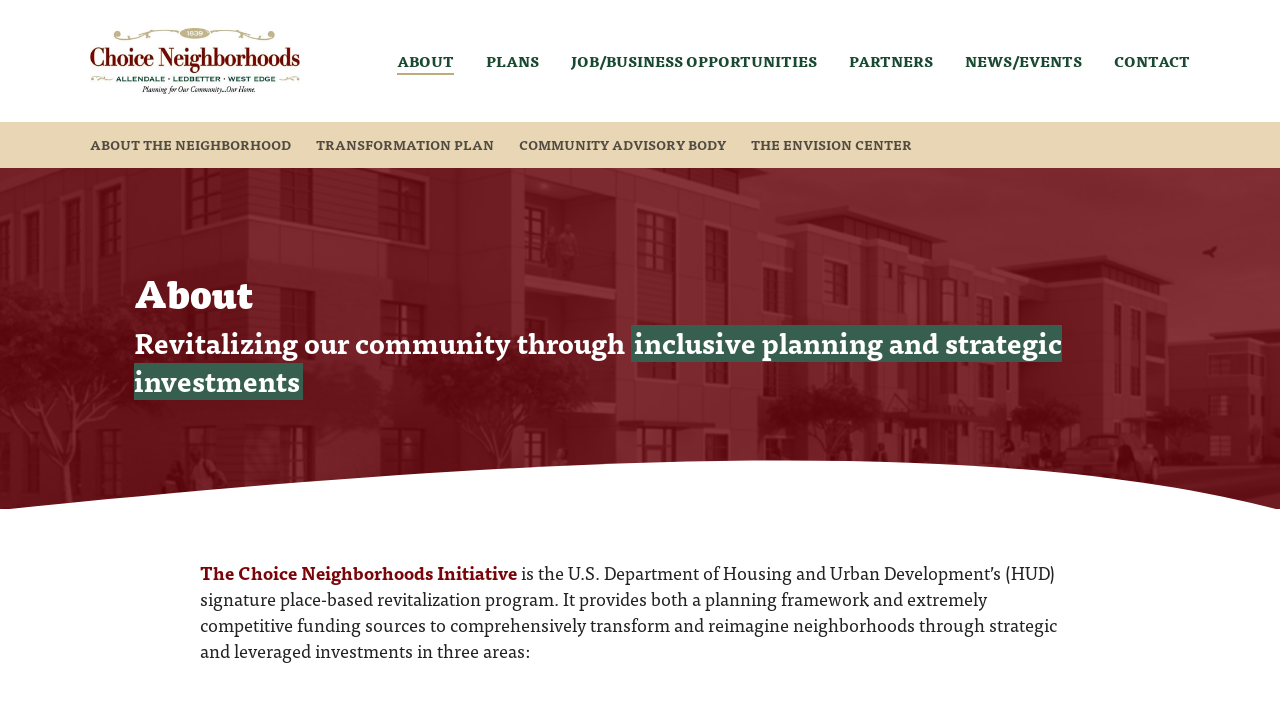

--- FILE ---
content_type: text/html; charset=UTF-8
request_url: https://www.shreveportchoice.org/about/
body_size: 18486
content:
<!doctype html>
<html lang="en-US" class="no-js">
<head>
	<meta charset="UTF-8">
	<meta name="viewport" content="width=device-width, initial-scale=1, maximum-scale=1, user-scalable=0" /><meta name='robots' content='index, follow, max-image-preview:large, max-snippet:-1, max-video-preview:-1' />
	<style>img:is([sizes="auto" i], [sizes^="auto," i]) { contain-intrinsic-size: 3000px 1500px }</style>
	
	<!-- This site is optimized with the Yoast SEO plugin v17.2.1 - https://yoast.com/wordpress/plugins/seo/ -->
	<title>About &bull; Shreveport Choice Neighborhood</title>
	<meta name="description" content="Revitalizing our community through inclusive planning and strategic investments" />
	<link rel="canonical" href="https://www.shreveportchoice.org/about/" />
	<meta property="og:locale" content="en_US" />
	<meta property="og:type" content="article" />
	<meta property="og:title" content="About &bull; Shreveport Choice Neighborhood" />
	<meta property="og:description" content="Revitalizing our community through inclusive planning and strategic investments" />
	<meta property="og:url" content="https://www.shreveportchoice.org/about/" />
	<meta property="og:site_name" content="Shreveport Choice Neighborhood" />
	<meta property="article:modified_time" content="2022-06-28T18:03:06+00:00" />
	<meta property="og:image" content="https://www.shreveportchoice.org/wp-content/uploads/2021/07/Municipal-Auditorium.jpg" />
	<meta property="og:image:width" content="800" />
	<meta property="og:image:height" content="534" />
	<meta name="twitter:card" content="summary_large_image" />
	<meta name="twitter:label1" content="Est. reading time" />
	<meta name="twitter:data1" content="8 minutes" />
	<script type="application/ld+json" class="yoast-schema-graph">{"@context":"https://schema.org","@graph":[{"@type":"Organization","@id":"https://www.shreveportchoice.org/#organization","name":"Shreveport Choice Neighborhood","url":"https://www.shreveportchoice.org/","sameAs":[],"logo":{"@type":"ImageObject","@id":"https://www.shreveportchoice.org/#logo","inLanguage":"en-US","url":"https://www.shreveportchoice.org/wp-content/uploads/2021/07/shreveport-choice_logo.png","contentUrl":"https://www.shreveportchoice.org/wp-content/uploads/2021/07/shreveport-choice_logo.png","width":356,"height":112,"caption":"Shreveport Choice Neighborhood"},"image":{"@id":"https://www.shreveportchoice.org/#logo"}},{"@type":"WebSite","@id":"https://www.shreveportchoice.org/#website","url":"https://www.shreveportchoice.org/","name":"Shreveport Choice Neighborhood","description":"Catalytic investments in housing, economic development, and supportive services","publisher":{"@id":"https://www.shreveportchoice.org/#organization"},"potentialAction":[{"@type":"SearchAction","target":{"@type":"EntryPoint","urlTemplate":"https://www.shreveportchoice.org/?s={search_term_string}"},"query-input":"required name=search_term_string"}],"inLanguage":"en-US"},{"@type":"ImageObject","@id":"https://www.shreveportchoice.org/about/#primaryimage","inLanguage":"en-US","url":"https://www.shreveportchoice.org/wp-content/uploads/2021/07/Municipal-Auditorium.jpg","contentUrl":"https://www.shreveportchoice.org/wp-content/uploads/2021/07/Municipal-Auditorium.jpg","width":800,"height":534},{"@type":"WebPage","@id":"https://www.shreveportchoice.org/about/#webpage","url":"https://www.shreveportchoice.org/about/","name":"About &bull; Shreveport Choice Neighborhood","isPartOf":{"@id":"https://www.shreveportchoice.org/#website"},"primaryImageOfPage":{"@id":"https://www.shreveportchoice.org/about/#primaryimage"},"datePublished":"2021-06-30T17:51:49+00:00","dateModified":"2022-06-28T18:03:06+00:00","description":"Revitalizing our community through inclusive planning and strategic investments","breadcrumb":{"@id":"https://www.shreveportchoice.org/about/#breadcrumb"},"inLanguage":"en-US","potentialAction":[{"@type":"ReadAction","target":["https://www.shreveportchoice.org/about/"]}]},{"@type":"BreadcrumbList","@id":"https://www.shreveportchoice.org/about/#breadcrumb","itemListElement":[{"@type":"ListItem","position":1,"name":"Home","item":"https://www.shreveportchoice.org/"},{"@type":"ListItem","position":2,"name":"About"}]}]}</script>
	<!-- / Yoast SEO plugin. -->


<link rel='dns-prefetch' href='//use.typekit.net' />
<link rel='dns-prefetch' href='//maxcdn.bootstrapcdn.com' />
<link rel="alternate" type="application/rss+xml" title="Shreveport Choice Neighborhood &raquo; Feed" href="https://www.shreveportchoice.org/feed/" />
<link rel="alternate" type="application/rss+xml" title="Shreveport Choice Neighborhood &raquo; Comments Feed" href="https://www.shreveportchoice.org/comments/feed/" />
<script type="text/javascript">
/* <![CDATA[ */
window._wpemojiSettings = {"baseUrl":"https:\/\/s.w.org\/images\/core\/emoji\/15.0.3\/72x72\/","ext":".png","svgUrl":"https:\/\/s.w.org\/images\/core\/emoji\/15.0.3\/svg\/","svgExt":".svg","source":{"concatemoji":"https:\/\/www.shreveportchoice.org\/wp-includes\/js\/wp-emoji-release.min.js?ver=6.7.4"}};
/*! This file is auto-generated */
!function(i,n){var o,s,e;function c(e){try{var t={supportTests:e,timestamp:(new Date).valueOf()};sessionStorage.setItem(o,JSON.stringify(t))}catch(e){}}function p(e,t,n){e.clearRect(0,0,e.canvas.width,e.canvas.height),e.fillText(t,0,0);var t=new Uint32Array(e.getImageData(0,0,e.canvas.width,e.canvas.height).data),r=(e.clearRect(0,0,e.canvas.width,e.canvas.height),e.fillText(n,0,0),new Uint32Array(e.getImageData(0,0,e.canvas.width,e.canvas.height).data));return t.every(function(e,t){return e===r[t]})}function u(e,t,n){switch(t){case"flag":return n(e,"\ud83c\udff3\ufe0f\u200d\u26a7\ufe0f","\ud83c\udff3\ufe0f\u200b\u26a7\ufe0f")?!1:!n(e,"\ud83c\uddfa\ud83c\uddf3","\ud83c\uddfa\u200b\ud83c\uddf3")&&!n(e,"\ud83c\udff4\udb40\udc67\udb40\udc62\udb40\udc65\udb40\udc6e\udb40\udc67\udb40\udc7f","\ud83c\udff4\u200b\udb40\udc67\u200b\udb40\udc62\u200b\udb40\udc65\u200b\udb40\udc6e\u200b\udb40\udc67\u200b\udb40\udc7f");case"emoji":return!n(e,"\ud83d\udc26\u200d\u2b1b","\ud83d\udc26\u200b\u2b1b")}return!1}function f(e,t,n){var r="undefined"!=typeof WorkerGlobalScope&&self instanceof WorkerGlobalScope?new OffscreenCanvas(300,150):i.createElement("canvas"),a=r.getContext("2d",{willReadFrequently:!0}),o=(a.textBaseline="top",a.font="600 32px Arial",{});return e.forEach(function(e){o[e]=t(a,e,n)}),o}function t(e){var t=i.createElement("script");t.src=e,t.defer=!0,i.head.appendChild(t)}"undefined"!=typeof Promise&&(o="wpEmojiSettingsSupports",s=["flag","emoji"],n.supports={everything:!0,everythingExceptFlag:!0},e=new Promise(function(e){i.addEventListener("DOMContentLoaded",e,{once:!0})}),new Promise(function(t){var n=function(){try{var e=JSON.parse(sessionStorage.getItem(o));if("object"==typeof e&&"number"==typeof e.timestamp&&(new Date).valueOf()<e.timestamp+604800&&"object"==typeof e.supportTests)return e.supportTests}catch(e){}return null}();if(!n){if("undefined"!=typeof Worker&&"undefined"!=typeof OffscreenCanvas&&"undefined"!=typeof URL&&URL.createObjectURL&&"undefined"!=typeof Blob)try{var e="postMessage("+f.toString()+"("+[JSON.stringify(s),u.toString(),p.toString()].join(",")+"));",r=new Blob([e],{type:"text/javascript"}),a=new Worker(URL.createObjectURL(r),{name:"wpTestEmojiSupports"});return void(a.onmessage=function(e){c(n=e.data),a.terminate(),t(n)})}catch(e){}c(n=f(s,u,p))}t(n)}).then(function(e){for(var t in e)n.supports[t]=e[t],n.supports.everything=n.supports.everything&&n.supports[t],"flag"!==t&&(n.supports.everythingExceptFlag=n.supports.everythingExceptFlag&&n.supports[t]);n.supports.everythingExceptFlag=n.supports.everythingExceptFlag&&!n.supports.flag,n.DOMReady=!1,n.readyCallback=function(){n.DOMReady=!0}}).then(function(){return e}).then(function(){var e;n.supports.everything||(n.readyCallback(),(e=n.source||{}).concatemoji?t(e.concatemoji):e.wpemoji&&e.twemoji&&(t(e.twemoji),t(e.wpemoji)))}))}((window,document),window._wpemojiSettings);
/* ]]> */
</script>
<style id='wp-emoji-styles-inline-css' type='text/css'>

	img.wp-smiley, img.emoji {
		display: inline !important;
		border: none !important;
		box-shadow: none !important;
		height: 1em !important;
		width: 1em !important;
		margin: 0 0.07em !important;
		vertical-align: -0.1em !important;
		background: none !important;
		padding: 0 !important;
	}
</style>
<link rel='stylesheet' id='wp-block-library-css' href='https://www.shreveportchoice.org/wp-includes/css/dist/block-library/style.min.css?ver=6.7.4' type='text/css' media='all' />
<style id='classic-theme-styles-inline-css' type='text/css'>
/*! This file is auto-generated */
.wp-block-button__link{color:#fff;background-color:#32373c;border-radius:9999px;box-shadow:none;text-decoration:none;padding:calc(.667em + 2px) calc(1.333em + 2px);font-size:1.125em}.wp-block-file__button{background:#32373c;color:#fff;text-decoration:none}
</style>
<style id='global-styles-inline-css' type='text/css'>
:root{--wp--preset--aspect-ratio--square: 1;--wp--preset--aspect-ratio--4-3: 4/3;--wp--preset--aspect-ratio--3-4: 3/4;--wp--preset--aspect-ratio--3-2: 3/2;--wp--preset--aspect-ratio--2-3: 2/3;--wp--preset--aspect-ratio--16-9: 16/9;--wp--preset--aspect-ratio--9-16: 9/16;--wp--preset--color--black: #000000;--wp--preset--color--cyan-bluish-gray: #abb8c3;--wp--preset--color--white: #ffffff;--wp--preset--color--pale-pink: #f78da7;--wp--preset--color--vivid-red: #cf2e2e;--wp--preset--color--luminous-vivid-orange: #ff6900;--wp--preset--color--luminous-vivid-amber: #fcb900;--wp--preset--color--light-green-cyan: #7bdcb5;--wp--preset--color--vivid-green-cyan: #00d084;--wp--preset--color--pale-cyan-blue: #8ed1fc;--wp--preset--color--vivid-cyan-blue: #0693e3;--wp--preset--color--vivid-purple: #9b51e0;--wp--preset--gradient--vivid-cyan-blue-to-vivid-purple: linear-gradient(135deg,rgba(6,147,227,1) 0%,rgb(155,81,224) 100%);--wp--preset--gradient--light-green-cyan-to-vivid-green-cyan: linear-gradient(135deg,rgb(122,220,180) 0%,rgb(0,208,130) 100%);--wp--preset--gradient--luminous-vivid-amber-to-luminous-vivid-orange: linear-gradient(135deg,rgba(252,185,0,1) 0%,rgba(255,105,0,1) 100%);--wp--preset--gradient--luminous-vivid-orange-to-vivid-red: linear-gradient(135deg,rgba(255,105,0,1) 0%,rgb(207,46,46) 100%);--wp--preset--gradient--very-light-gray-to-cyan-bluish-gray: linear-gradient(135deg,rgb(238,238,238) 0%,rgb(169,184,195) 100%);--wp--preset--gradient--cool-to-warm-spectrum: linear-gradient(135deg,rgb(74,234,220) 0%,rgb(151,120,209) 20%,rgb(207,42,186) 40%,rgb(238,44,130) 60%,rgb(251,105,98) 80%,rgb(254,248,76) 100%);--wp--preset--gradient--blush-light-purple: linear-gradient(135deg,rgb(255,206,236) 0%,rgb(152,150,240) 100%);--wp--preset--gradient--blush-bordeaux: linear-gradient(135deg,rgb(254,205,165) 0%,rgb(254,45,45) 50%,rgb(107,0,62) 100%);--wp--preset--gradient--luminous-dusk: linear-gradient(135deg,rgb(255,203,112) 0%,rgb(199,81,192) 50%,rgb(65,88,208) 100%);--wp--preset--gradient--pale-ocean: linear-gradient(135deg,rgb(255,245,203) 0%,rgb(182,227,212) 50%,rgb(51,167,181) 100%);--wp--preset--gradient--electric-grass: linear-gradient(135deg,rgb(202,248,128) 0%,rgb(113,206,126) 100%);--wp--preset--gradient--midnight: linear-gradient(135deg,rgb(2,3,129) 0%,rgb(40,116,252) 100%);--wp--preset--font-size--small: 13px;--wp--preset--font-size--medium: 20px;--wp--preset--font-size--large: 36px;--wp--preset--font-size--x-large: 42px;--wp--preset--spacing--20: 0.44rem;--wp--preset--spacing--30: 0.67rem;--wp--preset--spacing--40: 1rem;--wp--preset--spacing--50: 1.5rem;--wp--preset--spacing--60: 2.25rem;--wp--preset--spacing--70: 3.38rem;--wp--preset--spacing--80: 5.06rem;--wp--preset--shadow--natural: 6px 6px 9px rgba(0, 0, 0, 0.2);--wp--preset--shadow--deep: 12px 12px 50px rgba(0, 0, 0, 0.4);--wp--preset--shadow--sharp: 6px 6px 0px rgba(0, 0, 0, 0.2);--wp--preset--shadow--outlined: 6px 6px 0px -3px rgba(255, 255, 255, 1), 6px 6px rgba(0, 0, 0, 1);--wp--preset--shadow--crisp: 6px 6px 0px rgba(0, 0, 0, 1);}:where(.is-layout-flex){gap: 0.5em;}:where(.is-layout-grid){gap: 0.5em;}body .is-layout-flex{display: flex;}.is-layout-flex{flex-wrap: wrap;align-items: center;}.is-layout-flex > :is(*, div){margin: 0;}body .is-layout-grid{display: grid;}.is-layout-grid > :is(*, div){margin: 0;}:where(.wp-block-columns.is-layout-flex){gap: 2em;}:where(.wp-block-columns.is-layout-grid){gap: 2em;}:where(.wp-block-post-template.is-layout-flex){gap: 1.25em;}:where(.wp-block-post-template.is-layout-grid){gap: 1.25em;}.has-black-color{color: var(--wp--preset--color--black) !important;}.has-cyan-bluish-gray-color{color: var(--wp--preset--color--cyan-bluish-gray) !important;}.has-white-color{color: var(--wp--preset--color--white) !important;}.has-pale-pink-color{color: var(--wp--preset--color--pale-pink) !important;}.has-vivid-red-color{color: var(--wp--preset--color--vivid-red) !important;}.has-luminous-vivid-orange-color{color: var(--wp--preset--color--luminous-vivid-orange) !important;}.has-luminous-vivid-amber-color{color: var(--wp--preset--color--luminous-vivid-amber) !important;}.has-light-green-cyan-color{color: var(--wp--preset--color--light-green-cyan) !important;}.has-vivid-green-cyan-color{color: var(--wp--preset--color--vivid-green-cyan) !important;}.has-pale-cyan-blue-color{color: var(--wp--preset--color--pale-cyan-blue) !important;}.has-vivid-cyan-blue-color{color: var(--wp--preset--color--vivid-cyan-blue) !important;}.has-vivid-purple-color{color: var(--wp--preset--color--vivid-purple) !important;}.has-black-background-color{background-color: var(--wp--preset--color--black) !important;}.has-cyan-bluish-gray-background-color{background-color: var(--wp--preset--color--cyan-bluish-gray) !important;}.has-white-background-color{background-color: var(--wp--preset--color--white) !important;}.has-pale-pink-background-color{background-color: var(--wp--preset--color--pale-pink) !important;}.has-vivid-red-background-color{background-color: var(--wp--preset--color--vivid-red) !important;}.has-luminous-vivid-orange-background-color{background-color: var(--wp--preset--color--luminous-vivid-orange) !important;}.has-luminous-vivid-amber-background-color{background-color: var(--wp--preset--color--luminous-vivid-amber) !important;}.has-light-green-cyan-background-color{background-color: var(--wp--preset--color--light-green-cyan) !important;}.has-vivid-green-cyan-background-color{background-color: var(--wp--preset--color--vivid-green-cyan) !important;}.has-pale-cyan-blue-background-color{background-color: var(--wp--preset--color--pale-cyan-blue) !important;}.has-vivid-cyan-blue-background-color{background-color: var(--wp--preset--color--vivid-cyan-blue) !important;}.has-vivid-purple-background-color{background-color: var(--wp--preset--color--vivid-purple) !important;}.has-black-border-color{border-color: var(--wp--preset--color--black) !important;}.has-cyan-bluish-gray-border-color{border-color: var(--wp--preset--color--cyan-bluish-gray) !important;}.has-white-border-color{border-color: var(--wp--preset--color--white) !important;}.has-pale-pink-border-color{border-color: var(--wp--preset--color--pale-pink) !important;}.has-vivid-red-border-color{border-color: var(--wp--preset--color--vivid-red) !important;}.has-luminous-vivid-orange-border-color{border-color: var(--wp--preset--color--luminous-vivid-orange) !important;}.has-luminous-vivid-amber-border-color{border-color: var(--wp--preset--color--luminous-vivid-amber) !important;}.has-light-green-cyan-border-color{border-color: var(--wp--preset--color--light-green-cyan) !important;}.has-vivid-green-cyan-border-color{border-color: var(--wp--preset--color--vivid-green-cyan) !important;}.has-pale-cyan-blue-border-color{border-color: var(--wp--preset--color--pale-cyan-blue) !important;}.has-vivid-cyan-blue-border-color{border-color: var(--wp--preset--color--vivid-cyan-blue) !important;}.has-vivid-purple-border-color{border-color: var(--wp--preset--color--vivid-purple) !important;}.has-vivid-cyan-blue-to-vivid-purple-gradient-background{background: var(--wp--preset--gradient--vivid-cyan-blue-to-vivid-purple) !important;}.has-light-green-cyan-to-vivid-green-cyan-gradient-background{background: var(--wp--preset--gradient--light-green-cyan-to-vivid-green-cyan) !important;}.has-luminous-vivid-amber-to-luminous-vivid-orange-gradient-background{background: var(--wp--preset--gradient--luminous-vivid-amber-to-luminous-vivid-orange) !important;}.has-luminous-vivid-orange-to-vivid-red-gradient-background{background: var(--wp--preset--gradient--luminous-vivid-orange-to-vivid-red) !important;}.has-very-light-gray-to-cyan-bluish-gray-gradient-background{background: var(--wp--preset--gradient--very-light-gray-to-cyan-bluish-gray) !important;}.has-cool-to-warm-spectrum-gradient-background{background: var(--wp--preset--gradient--cool-to-warm-spectrum) !important;}.has-blush-light-purple-gradient-background{background: var(--wp--preset--gradient--blush-light-purple) !important;}.has-blush-bordeaux-gradient-background{background: var(--wp--preset--gradient--blush-bordeaux) !important;}.has-luminous-dusk-gradient-background{background: var(--wp--preset--gradient--luminous-dusk) !important;}.has-pale-ocean-gradient-background{background: var(--wp--preset--gradient--pale-ocean) !important;}.has-electric-grass-gradient-background{background: var(--wp--preset--gradient--electric-grass) !important;}.has-midnight-gradient-background{background: var(--wp--preset--gradient--midnight) !important;}.has-small-font-size{font-size: var(--wp--preset--font-size--small) !important;}.has-medium-font-size{font-size: var(--wp--preset--font-size--medium) !important;}.has-large-font-size{font-size: var(--wp--preset--font-size--large) !important;}.has-x-large-font-size{font-size: var(--wp--preset--font-size--x-large) !important;}
:where(.wp-block-post-template.is-layout-flex){gap: 1.25em;}:where(.wp-block-post-template.is-layout-grid){gap: 1.25em;}
:where(.wp-block-columns.is-layout-flex){gap: 2em;}:where(.wp-block-columns.is-layout-grid){gap: 2em;}
:root :where(.wp-block-pullquote){font-size: 1.5em;line-height: 1.6;}
</style>
<link rel='stylesheet' id='custom-typekit-css-css' href='https://use.typekit.net/smd1cpz.css?ver=1.0.18' type='text/css' media='all' />
<link rel='stylesheet' id='font-awesome-css' href='https://www.shreveportchoice.org/wp-content/themes/shreveport-choice/css/font-awesome-legacy.min.css?ver=4.7.1' type='text/css' media='all' />
<link rel='stylesheet' id='salient-grid-system-css' href='https://www.shreveportchoice.org/wp-content/themes/shreveport-choice/css/grid-system.css?ver=13.0.5' type='text/css' media='all' />
<link rel='stylesheet' id='main-styles-css' href='https://www.shreveportchoice.org/wp-content/themes/shreveport-choice/css/style.css?ver=13.0.5' type='text/css' media='all' />
<link rel='stylesheet' id='nectar-element-highlighted-text-css' href='https://www.shreveportchoice.org/wp-content/themes/shreveport-choice/css/elements/element-highlighted-text.css?ver=13.0.5' type='text/css' media='all' />
<link rel='stylesheet' id='nectar-element-fancy-unordered-list-css' href='https://www.shreveportchoice.org/wp-content/themes/shreveport-choice/css/elements/element-fancy-unordered-list.css?ver=13.0.5' type='text/css' media='all' />
<link rel='stylesheet' id='nectar-element-milestone-css' href='https://www.shreveportchoice.org/wp-content/themes/shreveport-choice/css/elements/element-milestone.css?ver=13.0.5' type='text/css' media='all' />
<link rel='stylesheet' id='nectar-element-page-submenu-css' href='https://www.shreveportchoice.org/wp-content/themes/shreveport-choice/css/elements/element-page-submenu.css?ver=13.0.5' type='text/css' media='all' />
<link rel='stylesheet' id='nectar-element-icon-with-text-css' href='https://www.shreveportchoice.org/wp-content/themes/shreveport-choice/css/elements/element-icon-with-text.css?ver=13.0.5' type='text/css' media='all' />
<link rel='stylesheet' id='nectar-element-wpb-column-border-css' href='https://www.shreveportchoice.org/wp-content/themes/shreveport-choice/css/elements/element-wpb-column-border.css?ver=13.0.5' type='text/css' media='all' />
<link rel='stylesheet' id='responsive-css' href='https://www.shreveportchoice.org/wp-content/themes/shreveport-choice/css/responsive.css?ver=13.0.5' type='text/css' media='all' />
<link rel='stylesheet' id='skin-material-css' href='https://www.shreveportchoice.org/wp-content/themes/shreveport-choice/css/skin-material.css?ver=13.0.5' type='text/css' media='all' />
<link rel='stylesheet' id='salient-wp-menu-dynamic-css' href='https://www.shreveportchoice.org/wp-content/uploads/salient/menu-dynamic.css?ver=43914' type='text/css' media='all' />
<link rel='stylesheet' id='cff-css' href='https://www.shreveportchoice.org/wp-content/plugins/custom-facebook-feed/assets/css/cff-style.css?ver=2.19.3' type='text/css' media='all' />
<link rel='stylesheet' id='sb-font-awesome-css' href='https://maxcdn.bootstrapcdn.com/font-awesome/4.7.0/css/font-awesome.min.css?ver=6.7.4' type='text/css' media='all' />
<link rel='stylesheet' id='js_composer_front-css' href='https://www.shreveportchoice.org/wp-content/plugins/js_composer_salient/assets/css/js_composer.min.css?ver=6.6.0' type='text/css' media='all' />
<link rel='stylesheet' id='dynamic-css-css' href='https://www.shreveportchoice.org/wp-content/themes/shreveport-choice/css/salient-dynamic-styles.css?ver=96669' type='text/css' media='all' />
<style id='dynamic-css-inline-css' type='text/css'>
@media only screen and (min-width:1000px){body #ajax-content-wrap.no-scroll{min-height:calc(100vh - 122px);height:calc(100vh - 122px)!important;}}@media only screen and (min-width:1000px){#page-header-wrap.fullscreen-header,#page-header-wrap.fullscreen-header #page-header-bg,html:not(.nectar-box-roll-loaded) .nectar-box-roll > #page-header-bg.fullscreen-header,.nectar_fullscreen_zoom_recent_projects,#nectar_fullscreen_rows:not(.afterLoaded) > div{height:calc(100vh - 121px);}.wpb_row.vc_row-o-full-height.top-level,.wpb_row.vc_row-o-full-height.top-level > .col.span_12{min-height:calc(100vh - 121px);}html:not(.nectar-box-roll-loaded) .nectar-box-roll > #page-header-bg.fullscreen-header{top:122px;}.nectar-slider-wrap[data-fullscreen="true"]:not(.loaded),.nectar-slider-wrap[data-fullscreen="true"]:not(.loaded) .swiper-container{height:calc(100vh - 120px)!important;}.admin-bar .nectar-slider-wrap[data-fullscreen="true"]:not(.loaded),.admin-bar .nectar-slider-wrap[data-fullscreen="true"]:not(.loaded) .swiper-container{height:calc(100vh - 120px - 32px)!important;}}.nectar-shape-divider-wrap{position:absolute;top:auto;bottom:0;left:0;right:0;width:100%;height:150px;z-index:3;transform:translateZ(0);}.post-area.span_9 .nectar-shape-divider-wrap{overflow:hidden;}.nectar-shape-divider-wrap[data-front="true"]{z-index:50;}.nectar-shape-divider-wrap[data-style="waves_opacity"] svg path:first-child{opacity:0.6;}.nectar-shape-divider-wrap[data-style="curve_opacity"] svg path:nth-child(1),.nectar-shape-divider-wrap[data-style="waves_opacity_alt"] svg path:nth-child(1){opacity:0.15;}.nectar-shape-divider-wrap[data-style="curve_opacity"] svg path:nth-child(2),.nectar-shape-divider-wrap[data-style="waves_opacity_alt"] svg path:nth-child(2){opacity:0.3;}.nectar-shape-divider{width:100%;left:0;bottom:-1px;height:100%;position:absolute;}.nectar-shape-divider-wrap.no-color .nectar-shape-divider{fill:#fff;}@media only screen and (max-width:999px){.nectar-shape-divider-wrap:not([data-using-percent-val="true"]) .nectar-shape-divider{height:75%;}.nectar-shape-divider-wrap[data-style="clouds"]:not([data-using-percent-val="true"]) .nectar-shape-divider{height:55%;}}@media only screen and (max-width:690px){.nectar-shape-divider-wrap:not([data-using-percent-val="true"]) .nectar-shape-divider{height:33%;}.nectar-shape-divider-wrap[data-style="clouds"]:not([data-using-percent-val="true"]) .nectar-shape-divider{height:33%;}}#ajax-content-wrap .nectar-shape-divider-wrap[data-height="1"] .nectar-shape-divider,#ajax-content-wrap .nectar-shape-divider-wrap[data-height="1px"] .nectar-shape-divider{height:1px;}@media only screen and (max-width:999px){.vc_row.top_padding_tablet_12pct{padding-top:12%!important;}}@media only screen and (max-width:999px){.vc_row.bottom_padding_tablet_12pct{padding-bottom:12%!important;}}#ajax-content-wrap .vc_row.left_padding_14pct .row_col_wrap_12{padding-left:14%;}#ajax-content-wrap .vc_row.right_padding_14pct .row_col_wrap_12{padding-right:14%;}.wpb_column.el_spacing_0px > .vc_column-inner > .wpb_wrapper > div{margin-bottom:0;}.img-with-aniamtion-wrap[data-border-radius="none"] .img-with-animation,.img-with-aniamtion-wrap[data-border-radius="none"] .hover-wrap{border-radius:none;}.nectar-highlighted-text[data-color="#375f4f"]:not([data-style="text_outline"]) em{background-image:linear-gradient(to right,#375f4f 0,#375f4f 100%);}.nectar-highlighted-text[data-color="#375f4f"]:not([data-style="text_outline"]) em.has-link,.nectar-highlighted-text[data-color="#375f4f"]:not([data-style="text_outline"]) a em{background-image:linear-gradient(to right,#375f4f 0,#375f4f 100%),linear-gradient(to right,#375f4f 0,#375f4f 100%);}.nectar-button.medium{border-radius:3px 3px 3px 3px;padding:10px 15px;font-size:12px;color:#FFF;box-shadow:0 -2px rgba(0,0,0,0.1) inset;}.nectar-button.medium.see-through,.nectar-button.medium.see-through-2,.nectar-button.medium.see-through-3{padding-top:9px;padding-bottom:9px}.nectar-button.medium i.icon-button-arrow{font-size:16px}body[data-button-style^="rounded"] .nectar-button.medium:not(.see-through):not(.see-through-2):not(.see-through-3).has-icon,body[data-button-style^="rounded"] .nectar-button.medium:not(.see-through):not(.see-through-2):not(.see-through-3).tilt.has-icon{padding-left:42px;padding-right:42px}body[data-button-style^="rounded"] .nectar-button.medium:not(.see-through):not(.see-through-2):not(.see-through-3){padding:12px 18px;}.nectar-button.medium.has-icon,.nectar-button.medium.tilt.has-icon{padding-left:42px;padding-right:42px}@media only screen and (max-width:690px){.vc_row.inner_row.bottom_padding_phone_0px{padding-bottom:0!important;}}@media only screen and (max-width:690px){.vc_row.bottom_padding_phone_12pct{padding-bottom:12%!important;}}@media only screen and (max-width:690px){.vc_row.top_padding_phone_12pct{padding-top:12%!important;}}.img-with-aniamtion-wrap[data-border-radius="none"] .img-with-animation,.img-with-aniamtion-wrap[data-border-radius="none"] .hover-wrap{border-radius:none;}.screen-reader-text,.nectar-skip-to-content:not(:focus){border:0;clip:rect(1px,1px,1px,1px);clip-path:inset(50%);height:1px;margin:-1px;overflow:hidden;padding:0;position:absolute!important;width:1px;word-wrap:normal!important;}
/* Typography */
h1 {
    font-family: ff-tisa-web-pro, serif;
    font-weight: 900;
    font-style: normal;
    font-size:36px;
    line-height:46px;
}

h2 {
    font-family: ff-tisa-web-pro, serif;
    font-weight: 700;
    font-style: normal;
    color:#7a0508;
    font-size:28px;
    line-height:38px;
}

h3 {
    font-family: ff-tisa-web-pro, serif;
    font-weight: 700;
    font-style: normal;
    font-size:24px;
    line-height:32px;
}

h4 {
    font-family: ff-tisa-web-pro, serif;
    font-weight: 700;
    font-style: normal;
    font-size:20px;
    line-height:26px;
}

h5 {
    font-family: ff-tisa-web-pro, serif;
    font-weight: 700;
    font-style: normal;
}

h6 {
    font-family: ff-tisa-web-pro, serif;
    font-weight: 700;
    font-style: normal;
}

body {
    font-family: ff-tisa-web-pro, serif;
    font-weight: 400;
    font-style: normal;
    color:#222;
    font-size:18px;
    line-height:26px;
}

blockquote {
    font-family: ff-tisa-web-pro, serif;
    font-style: normal;
    margin-bottom:22px!important;
    padding-left:.8em;
    line-height:30px;
    text-transform:uppercase;
    color:#375f4f;
    font-size:20px;
    font-weight:600;
}

.bold, strong, b {
    font-family: inherit;
    font-style:normal;
    font-weight:700;
}

.bold-maroon {
    color:#7a0508;
}

.maroon-highlight {
    color:#7a0508;
    font-weight:700;

}

.headercaps-drk {
    text-transform:uppercase;
    font-size:22px;
    line-height:28px;
    font-weight:800;
}

.headercaps-tan {
    text-transform:uppercase;
    font-size:22px;
    line-height:28px;
    font-weight:800;
    color:#fcf5e8;
}

.captions {
    font-size:20px;
    line-height:26px;
}

.bigcallout-ralign {
    font-family:ff-tisa-web-pro, serif;
    font-weight:700;
    font-style:normal;
    font-size:26px;
    line-height:44px;
    text-align:right;
}

.medcallout-ralign {
    font-family:ff-tisa-web-pro, serif;
    font-weight:700;
    font-style:normal;
    font-size:22px;
    line-height:33px;
    text-align:right;
}

.full-width-section > .col.span_12.dark, .full-width-content > .col.span_12.dark {
    color:#222;
}

body .nectar-icon-list-item .list-icon-holder > span {
    margin-top:-6px;
}

.nectar-icon-list[data-icon-size="small"] .nectar-icon-list-item .list-icon-holder span {
    font-size:20px;
    font-weight:700;
}

.nectar-icon-list-item .content {
    color:#000;
}

.nectar-icon-list[data-icon-size="medium"] .nectar-icon-list-item .list-icon-holder span {
    font-weight:700;
}

.nectar-rotating-words-title.element_stagger_words .text-wrap > span {
    text-shadow:4px 2px #0000009e;
}

.nectar-rotating-words-title .dynamic-words > span span span {
    margin:6px 10px;
}

body .nectar-milestone .subject {
    font-size:20px;
    line-height:26px;
    font-weight:700;
}

.iwithtext .iwt-text {
    font-weight:700;
    font-size:20px;
}

.nectar-icon-list-item {
    margin-bottom:30px;
    padding-left:50px;
}

/* Buttons */
.nectar-button {
    font-family: ff-tisa-web-pro, serif;
    font-weight: 700;
    font-style: normal;
    text-transform:uppercase;
    font-size:14px!important;
}

body.material .nectar-button.medium, body.material .nectar-button.medium:not(.see-through):not(.see-through-2):not(.see-through-3) {
    margin-top:22px;
}

/* Header */
.page-submenu li a {
    text-transform:uppercase;
    font-size:13px;
    font-weight:700;
    opacity:0.9;
}

body .page-submenu li a {
    padding-top:10px;
    padding-bottom:10px;
}

#top nav ul li a {
    color:#1b352a;
    text-transform:uppercase;
    font-weight:800;
}

/* Body */
.material .wpb_row, .material .wpb_content_element {
    margin-bottom:0;
}

/* Sliders */
.nectar-flickity[data-controls="material_pagination"] .flickity-page-dots {
    bottom:-55px;
}

/* Footer */
#footer-outer .widget h4 {
    font-family: ff-tisa-web-pro, serif;
    font-weight: 700;
    font-style: normal;
    font-size: 22px;
    line-height:28px;
}
</style>
<script type="text/javascript" src="https://www.shreveportchoice.org/wp-includes/js/jquery/jquery.min.js?ver=3.7.1" id="jquery-core-js"></script>
<script type="text/javascript" src="https://www.shreveportchoice.org/wp-includes/js/jquery/jquery-migrate.min.js?ver=3.4.1" id="jquery-migrate-js"></script>
<script type="text/javascript" id="snazzymaps-js-js-extra">
/* <![CDATA[ */
var SnazzyDataForSnazzyMaps = [];
SnazzyDataForSnazzyMaps={"id":105604,"name":"Flour & Ash","description":"Tan","url":"http:\/\/snazzymaps.com\/style\/105604\/flour-and-ash","imageUrl":"http:\/\/snazzy-maps-cdn.azureedge.net\/assets\/105604-flour-and-ash.png?v=20170623014406","json":"[{\"featureType\":\"landscape.natural\",\"elementType\":\"geometry.fill\",\"stylers\":[{\"visibility\":\"on\"},{\"color\":\"#edd9c0\"}]},{\"featureType\":\"poi\",\"elementType\":\"geometry.fill\",\"stylers\":[{\"visibility\":\"on\"},{\"color\":\"#edd9c0\"}]},{\"featureType\":\"road\",\"elementType\":\"geometry\",\"stylers\":[{\"lightness\":100},{\"visibility\":\"simplified\"}]},{\"featureType\":\"road\",\"elementType\":\"labels\",\"stylers\":[{\"visibility\":\"off\"}]},{\"featureType\":\"transit.line\",\"elementType\":\"geometry\",\"stylers\":[{\"visibility\":\"on\"},{\"lightness\":700}]},{\"featureType\":\"water\",\"elementType\":\"all\",\"stylers\":[{\"color\":\"#e7bd74\"}]}]","views":720,"favorites":1,"createdBy":{"name":"Colouryum","url":null},"createdOn":"2017-05-17T17:21:35.63","tags":["light"],"colors":["gray","orange"]};
/* ]]> */
</script>
<script type="text/javascript" src="https://www.shreveportchoice.org/wp-content/plugins/snazzy-maps/snazzymaps.js?ver=1.4.0" id="snazzymaps-js-js"></script>
<link rel="https://api.w.org/" href="https://www.shreveportchoice.org/wp-json/" /><link rel="alternate" title="JSON" type="application/json" href="https://www.shreveportchoice.org/wp-json/wp/v2/pages/77" /><link rel="EditURI" type="application/rsd+xml" title="RSD" href="https://www.shreveportchoice.org/xmlrpc.php?rsd" />
<meta name="generator" content="WordPress 6.7.4" />
<link rel='shortlink' href='https://www.shreveportchoice.org/?p=77' />
<link rel="alternate" title="oEmbed (JSON)" type="application/json+oembed" href="https://www.shreveportchoice.org/wp-json/oembed/1.0/embed?url=https%3A%2F%2Fwww.shreveportchoice.org%2Fabout%2F" />
<link rel="alternate" title="oEmbed (XML)" type="text/xml+oembed" href="https://www.shreveportchoice.org/wp-json/oembed/1.0/embed?url=https%3A%2F%2Fwww.shreveportchoice.org%2Fabout%2F&#038;format=xml" />
<script type="text/javascript"> var root = document.getElementsByTagName( "html" )[0]; root.setAttribute( "class", "js" ); </script><style type="text/css">.recentcomments a{display:inline !important;padding:0 !important;margin:0 !important;}</style><meta name="generator" content="Powered by WPBakery Page Builder - drag and drop page builder for WordPress."/>
<link rel="icon" href="https://www.shreveportchoice.org/wp-content/uploads/2021/10/cropped-scn-favicon-32x32.png" sizes="32x32" />
<link rel="icon" href="https://www.shreveportchoice.org/wp-content/uploads/2021/10/cropped-scn-favicon-192x192.png" sizes="192x192" />
<link rel="apple-touch-icon" href="https://www.shreveportchoice.org/wp-content/uploads/2021/10/cropped-scn-favicon-180x180.png" />
<meta name="msapplication-TileImage" content="https://www.shreveportchoice.org/wp-content/uploads/2021/10/cropped-scn-favicon-270x270.png" />
<style type="text/css" data-type="vc_custom-css">.i4ewOd-pzNkMb-haAclf {
    display:none!important;
}</style><noscript><style> .wpb_animate_when_almost_visible { opacity: 1; }</style></noscript></head><body data-rsssl=1 class="page-template-default page page-id-77 material wpb-js-composer js-comp-ver-6.6.0 vc_responsive" data-footer-reveal="false" data-footer-reveal-shadow="none" data-header-format="default" data-body-border="off" data-boxed-style="" data-header-breakpoint="1000" data-dropdown-style="minimal" data-cae="easeOutCubic" data-cad="750" data-megamenu-width="contained" data-aie="none" data-ls="fancybox" data-apte="standard" data-hhun="0" data-fancy-form-rcs="default" data-form-style="default" data-form-submit="regular" data-is="minimal" data-button-style="default" data-user-account-button="false" data-flex-cols="true" data-col-gap="default" data-header-inherit-rc="false" data-header-search="false" data-animated-anchors="true" data-ajax-transitions="false" data-full-width-header="false" data-slide-out-widget-area="true" data-slide-out-widget-area-style="slide-out-from-right" data-user-set-ocm="off" data-loading-animation="none" data-bg-header="false" data-responsive="1" data-ext-responsive="true" data-ext-padding="90" data-header-resize="1" data-header-color="custom" data-transparent-header="false" data-cart="false" data-remove-m-parallax="" data-remove-m-video-bgs="" data-m-animate="0" data-force-header-trans-color="light" data-smooth-scrolling="0" data-permanent-transparent="false" >
	
	<script type="text/javascript">
	 (function(window, document) {

		 if(navigator.userAgent.match(/(Android|iPod|iPhone|iPad|BlackBerry|IEMobile|Opera Mini)/)) {
			 document.body.className += " using-mobile-browser ";
		 }

		 if( !("ontouchstart" in window) ) {

			 var body = document.querySelector("body");
			 var winW = window.innerWidth;
			 var bodyW = body.clientWidth;

			 if (winW > bodyW + 4) {
				 body.setAttribute("style", "--scroll-bar-w: " + (winW - bodyW - 4) + "px");
			 } else {
				 body.setAttribute("style", "--scroll-bar-w: 0px");
			 }
		 }

	 })(window, document);
   </script><a href="#ajax-content-wrap" class="nectar-skip-to-content">Skip to main content</a><div class="ocm-effect-wrap"><div class="ocm-effect-wrap-inner">	
	<div id="header-space"  data-header-mobile-fixed='1'></div> 
	
		<div id="header-outer" data-has-menu="true" data-has-buttons="no" data-header-button_style="default" data-using-pr-menu="false" data-mobile-fixed="1" data-ptnm="false" data-lhe="animated_underline" data-user-set-bg="#ffffff" data-format="default" data-permanent-transparent="false" data-megamenu-rt="0" data-remove-fixed="0" data-header-resize="1" data-cart="false" data-transparency-option="0" data-box-shadow="none" data-shrink-num="6" data-using-secondary="0" data-using-logo="1" data-logo-height="66" data-m-logo-height="44" data-padding="28" data-full-width="false" data-condense="false" >
		
<div id="search-outer" class="nectar">
	<div id="search">
		<div class="container">
			 <div id="search-box">
				 <div class="inner-wrap">
					 <div class="col span_12">
						  <form role="search" action="https://www.shreveportchoice.org/" method="GET">
														 <input type="text" name="s"  value="" aria-label="Search" placeholder="Search" />
							 
						<span>Hit enter to search or ESC to close</span>
												</form>
					</div><!--/span_12-->
				</div><!--/inner-wrap-->
			 </div><!--/search-box-->
			 <div id="close"><a href="#"><span class="screen-reader-text">Close Search</span>
				<span class="close-wrap"> <span class="close-line close-line1"></span> <span class="close-line close-line2"></span> </span>				 </a></div>
		 </div><!--/container-->
	</div><!--/search-->
</div><!--/search-outer-->

<header id="top">
	<div class="container">
		<div class="row">
			<div class="col span_3">
								<a id="logo" href="https://www.shreveportchoice.org" data-supplied-ml-starting-dark="false" data-supplied-ml-starting="false" data-supplied-ml="false" >
					<img class="stnd skip-lazy dark-version" width="356" height="112" alt="Shreveport Choice Neighborhood" src="https://www.shreveportchoice.org/wp-content/uploads/2021/07/shreveport-choice_logo.png"  />				</a>
							</div><!--/span_3-->

			<div class="col span_9 col_last">
																	<div class="slide-out-widget-area-toggle mobile-icon slide-out-from-right" data-custom-color="false" data-icon-animation="simple-transform">
						<div> <a href="#sidewidgetarea" aria-label="Navigation Menu" aria-expanded="false" class="closed">
							<span class="screen-reader-text">Menu</span><span aria-hidden="true"> <i class="lines-button x2"> <i class="lines"></i> </i> </span>
						</a></div>
					</div>
				
									<nav>
													<ul class="sf-menu">
								<li id="menu-item-177" class="menu-item menu-item-type-post_type menu-item-object-page current-menu-item page_item page-item-77 current_page_item nectar-regular-menu-item menu-item-177"><a href="https://www.shreveportchoice.org/about/" aria-current="page"><span class="menu-title-text">About</span></a></li>
<li id="menu-item-497" class="menu-item menu-item-type-custom menu-item-object-custom menu-item-has-children nectar-regular-menu-item menu-item-497"><a href="#"><span class="menu-title-text">Plans</span></a>
<ul class="sub-menu">
	<li id="menu-item-500" class="menu-item menu-item-type-post_type menu-item-object-page nectar-regular-menu-item menu-item-500"><a href="https://www.shreveportchoice.org/housing-plan/"><span class="menu-title-text">Housing Plan</span></a></li>
	<li id="menu-item-499" class="menu-item menu-item-type-post_type menu-item-object-page nectar-regular-menu-item menu-item-499"><a href="https://www.shreveportchoice.org/people-plan/"><span class="menu-title-text">People Plan</span></a></li>
	<li id="menu-item-498" class="menu-item menu-item-type-post_type menu-item-object-page nectar-regular-menu-item menu-item-498"><a href="https://www.shreveportchoice.org/neighborhood-plan/"><span class="menu-title-text">Neighborhood Plan</span></a></li>
</ul>
</li>
<li id="menu-item-503" class="menu-item menu-item-type-post_type menu-item-object-page nectar-regular-menu-item menu-item-503"><a href="https://www.shreveportchoice.org/job-business-opportunities/"><span class="menu-title-text">Job/Business Opportunities</span></a></li>
<li id="menu-item-501" class="menu-item menu-item-type-post_type menu-item-object-page nectar-regular-menu-item menu-item-501"><a href="https://www.shreveportchoice.org/partners/"><span class="menu-title-text">Partners</span></a></li>
<li id="menu-item-579" class="menu-item menu-item-type-post_type menu-item-object-page nectar-regular-menu-item menu-item-579"><a href="https://www.shreveportchoice.org/news/"><span class="menu-title-text">News/Events</span></a></li>
<li id="menu-item-502" class="menu-item menu-item-type-post_type menu-item-object-page nectar-regular-menu-item menu-item-502"><a href="https://www.shreveportchoice.org/contact/"><span class="menu-title-text">Contact</span></a></li>
							</ul>
													<ul class="buttons sf-menu" data-user-set-ocm="off">

								
							</ul>
						
					</nav>

					
				</div><!--/span_9-->

				
			</div><!--/row-->
					</div><!--/container-->
	</header>		
	</div>
		<div id="ajax-content-wrap">
<div class="container-wrap">
	<div class="container main-content">
		<div class="row">
			
		<div id="fws_696f607912984"  data-column-margin="default" data-midnight="dark"  class="wpb_row vc_row-fluid vc_row top-level  "  style="padding-top: 0px; padding-bottom: 0px; "><div class="row-bg-wrap" data-bg-animation="none" data-bg-overlay="false"><div class="inner-wrap"><div class="row-bg"  style=""></div></div></div><div class="row_col_wrap_12 col span_12 dark left">
	<div  class="vc_col-sm-12 wpb_column column_container vc_column_container col no-extra-padding inherit_tablet inherit_phone "  data-padding-pos="all" data-has-bg-color="false" data-bg-color="" data-bg-opacity="1" data-animation="" data-delay="0" >
		<div class="vc_column-inner" >
			<div class="wpb_wrapper">
				<div class="page-submenu" data-bg-color="#e8d6b4" data-sticky="true" data-alignment="left"><div class="full-width-section" style="background-color:#e8d6b4; color: #111111;"><div class="container"><a href="#" class="mobile-menu-link"><i class="salient-page-submenu-icon"></i>Menu</a><ul style="background-color:#e8d6b4; color: #111111;"><li><a  href="#about-the-neighborhood">About the Neighborhood</a></li><li><a  href="#transformation-plan">Transformation Plan</a></li><li><a  href="#community-advisory-body">Community Advisory Body</a></li><li><a  href="#envision-center">The Envision Center</a></li></ul></div></div></div>
			</div> 
		</div>
	</div> 
</div></div>
		<div id="fws_696f6079137d3"  data-column-margin="none" data-midnight="light" data-top-percent="8%" data-bottom-percent="8%"  class="wpb_row vc_row-fluid vc_row full-width-section parallax_section  top_padding_tablet_12pct top_padding_phone_12pct bottom_padding_tablet_12pct bottom_padding_phone_12pct "  style="padding-top: calc(100vw * 0.08); padding-bottom: calc(100vw * 0.08); "><div class="row-bg-wrap" data-bg-animation="zoom-out" data-bg-overlay="true"><div class="inner-wrap using-image"><div class="row-bg using-image" data-parallax-speed="fast" style="background-image: url(https://www.shreveportchoice.org/wp-content/uploads/2021/06/shreveport-choice_housing-rendering-bw.jpg); background-position: center center; background-repeat: no-repeat; "></div></div><div class="row-bg-overlay" style="background-color:#6b030a;  opacity: 0.8; "></div></div><div class="nectar-shape-divider-wrap " style=" height:66px;"  data-height="66" data-front="" data-style="curve_asym_2" data-position="bottom" ><svg class="nectar-shape-divider" aria-hidden="true" fill="#ffffff" xmlns="http://www.w3.org/2000/svg" viewBox="0 0 100 100" preserveAspectRatio="none"> <path d="M0 100 C 50 0 80 0 100 100 Z"></path> </svg></div><div class="row_col_wrap_12 col span_12 light left">
	<div  class="vc_col-sm-12 wpb_column column_container vc_column_container col padding-4-percent el_spacing_0px no-extra-padding_tablet no-extra-padding_phone "  data-padding-pos="left-right" data-has-bg-color="false" data-bg-color="" data-bg-opacity="1" data-animation="" data-delay="0" >
		<div class="vc_column-inner" >
			<div class="wpb_wrapper">
				<div class="nectar-highlighted-text" data-style="full_text" data-exp="default" data-using-custom-color="true" data-animation-delay="false" data-color="#375f4f" data-color-gradient="" style="">
<h1>About</h1>
<h2>Revitalizing our community through <em>inclusive planning and strategic investments</em></h2>
</div>
			</div> 
		</div>
	</div> 
</div></div>
		<div id="fws_696f60791401e"  data-column-margin="default" data-midnight="dark" data-top-percent="4%" data-bottom-percent="2%"  class="wpb_row vc_row-fluid vc_row full-width-section  "  style="padding-top: calc(100vw * 0.04); padding-bottom: calc(100vw * 0.02); "><div class="row-bg-wrap" data-bg-animation="none" data-bg-overlay="false"><div class="inner-wrap"><div class="row-bg using-bg-color"  style="background-color: #ffffff; "></div></div></div><div class="row_col_wrap_12 col span_12 dark left">
	<div  class="vc_col-sm-12 wpb_column column_container vc_column_container col padding-10-percent no-extra-padding_tablet no-extra-padding_phone "  data-padding-pos="left-right" data-has-bg-color="false" data-bg-color="" data-bg-opacity="1" data-animation="" data-delay="0" >
		<div class="vc_column-inner" >
			<div class="wpb_wrapper">
				
<div class="wpb_text_column wpb_content_element " >
	<div class="wpb_wrapper">
		<p><strong class="bold-maroon">The Choice Neighborhoods Initiative</strong> is the U.S. Department of Housing and Urban Development’s (HUD) signature place-based revitalization program. It provides both a planning framework and extremely competitive funding sources to comprehensively transform and reimagine neighborhoods through strategic and leveraged investments in three areas:</p>
	</div>
</div>




			</div> 
		</div>
	</div> 
</div></div>
		<div id="fws_696f60791481d"  data-column-margin="20px" data-midnight="dark" data-top-percent="2%"  class="wpb_row vc_row-fluid vc_row full-width-section  vc_row-o-equal-height vc_row-flex  vc_row-o-content-middle  "  style="padding-top: calc(100vw * 0.02); padding-bottom: 0px; "><div class="row-bg-wrap" data-bg-animation="none" data-bg-overlay="false"><div class="inner-wrap"><div class="row-bg"  style=""></div></div></div><div class="row_col_wrap_12 col span_12 dark left">
	<div  class="vc_col-sm-6 wpb_column column_container vc_column_container col padding-4-percent inherit_tablet inherit_phone "  data-padding-pos="all" data-has-bg-color="false" data-bg-color="" data-bg-opacity="1" data-animation="" data-delay="0" >
		<div class="vc_column-inner" >
			<div class="wpb_wrapper">
				<div class="img-with-aniamtion-wrap center" data-max-width="100%" data-max-width-mobile="default" data-shadow="none" data-animation="grow-in" >
      <div class="inner">
        <div class="hover-wrap"> 
          <div class="hover-wrap-inner">
            <img fetchpriority="high" decoding="async" class="img-with-animation skip-lazy " data-delay="0" height="230" width="350" data-animation="grow-in" src="https://www.shreveportchoice.org/wp-content/uploads/2021/06/shreveport-choice_housing-icon.png" alt="Shreveport Choice Neighborhood - Housing" srcset="https://www.shreveportchoice.org/wp-content/uploads/2021/06/shreveport-choice_housing-icon.png 350w, https://www.shreveportchoice.org/wp-content/uploads/2021/06/shreveport-choice_housing-icon-300x197.png 300w" sizes="(min-width: 1450px) 75vw, (min-width: 1000px) 85vw, 100vw" />
          </div>
        </div>
      </div>
    </div>
			</div> 
		</div>
	</div> 

	<div  class="vc_col-sm-6 wpb_column column_container vc_column_container col padding-4-percent inherit_tablet inherit_phone "  data-padding-pos="all" data-has-bg-color="false" data-bg-color="" data-bg-opacity="1" data-animation="" data-delay="0" >
		<div class="vc_column-inner" >
			<div class="wpb_wrapper">
				
<div class="wpb_text_column wpb_content_element " >
	<div class="wpb_wrapper">
		<h2 class="bold-maroon">Housing:</h2>
<h3 class="captions">New replacement housing that includes a mix of incomes, mix of uses, and spurs additional housing investments</h3>
	</div>
</div>




			</div> 
		</div>
	</div> 
</div></div>
		<div id="fws_696f6079158d5"  data-column-margin="default" data-midnight="dark"  class="wpb_row vc_row-fluid vc_row full-width-section  vc_row-o-equal-height vc_row-flex  vc_row-o-content-middle   reverse_columns_column_tablet reverse_columns_column_phone "  style="padding-top: 0px; padding-bottom: 0px; "><div class="row-bg-wrap" data-bg-animation="none" data-bg-overlay="false"><div class="inner-wrap"><div class="row-bg"  style=""></div></div></div><div class="row_col_wrap_12 col span_12 dark right">
	<div  class="vc_col-sm-6 wpb_column column_container vc_column_container col force-tablet-text-align-left force-phone-text-align-left padding-4-percent inherit_tablet inherit_phone "  data-padding-pos="all" data-has-bg-color="false" data-bg-color="" data-bg-opacity="1" data-animation="" data-delay="0" >
		<div class="vc_column-inner" >
			<div class="wpb_wrapper">
				
<div class="wpb_text_column wpb_content_element " >
	<div class="wpb_wrapper">
		<h2 class="bold-maroon">Neighborhood:</h2>
<h3 class="captions">Investments in critical community projects meant to spark additional investments in economic development</h3>
	</div>
</div>




			</div> 
		</div>
	</div> 

	<div  class="vc_col-sm-6 wpb_column column_container vc_column_container col padding-4-percent inherit_tablet inherit_phone "  data-padding-pos="all" data-has-bg-color="false" data-bg-color="" data-bg-opacity="1" data-animation="" data-delay="0" >
		<div class="vc_column-inner" >
			<div class="wpb_wrapper">
				<div class="img-with-aniamtion-wrap center" data-max-width="100%" data-max-width-mobile="default" data-shadow="none" data-animation="grow-in" >
      <div class="inner">
        <div class="hover-wrap"> 
          <div class="hover-wrap-inner">
            <img decoding="async" class="img-with-animation skip-lazy " data-delay="0" height="230" width="350" data-animation="grow-in" src="https://www.shreveportchoice.org/wp-content/uploads/2021/06/shreveport-choice_neighborhood-icon.png" alt="Shreveport Choice Neighborhood - Neighborhood" srcset="https://www.shreveportchoice.org/wp-content/uploads/2021/06/shreveport-choice_neighborhood-icon.png 350w, https://www.shreveportchoice.org/wp-content/uploads/2021/06/shreveport-choice_neighborhood-icon-300x197.png 300w" sizes="(min-width: 1450px) 75vw, (min-width: 1000px) 85vw, 100vw" />
          </div>
        </div>
      </div>
    </div>
			</div> 
		</div>
	</div> 
</div></div>
		<div id="fws_696f607916513"  data-column-margin="20px" data-midnight="dark" data-bottom-percent="6%"  class="wpb_row vc_row-fluid vc_row full-width-section  vc_row-o-equal-height vc_row-flex  vc_row-o-content-middle  "  style="padding-top: 0px; padding-bottom: calc(100vw * 0.06); "><div class="row-bg-wrap" data-bg-animation="none" data-bg-overlay="false"><div class="inner-wrap"><div class="row-bg"  style=""></div></div></div><div class="row_col_wrap_12 col span_12 dark left">
	<div  class="vc_col-sm-6 wpb_column column_container vc_column_container col padding-4-percent inherit_tablet inherit_phone "  data-padding-pos="all" data-has-bg-color="false" data-bg-color="" data-bg-opacity="1" data-animation="" data-delay="0" >
		<div class="vc_column-inner" >
			<div class="wpb_wrapper">
				<div class="img-with-aniamtion-wrap center" data-max-width="100%" data-max-width-mobile="default" data-shadow="none" data-animation="grow-in" >
      <div class="inner">
        <div class="hover-wrap"> 
          <div class="hover-wrap-inner">
            <img decoding="async" class="img-with-animation skip-lazy " data-delay="0" height="230" width="350" data-animation="grow-in" src="https://www.shreveportchoice.org/wp-content/uploads/2021/06/shreveport-choice_people-icon.png" alt="Shreveport Choice Neighborhood - People" srcset="https://www.shreveportchoice.org/wp-content/uploads/2021/06/shreveport-choice_people-icon.png 350w, https://www.shreveportchoice.org/wp-content/uploads/2021/06/shreveport-choice_people-icon-300x197.png 300w" sizes="(min-width: 1450px) 75vw, (min-width: 1000px) 85vw, 100vw" />
          </div>
        </div>
      </div>
    </div>
			</div> 
		</div>
	</div> 

	<div  class="vc_col-sm-6 wpb_column column_container vc_column_container col force-tablet-text-align-left padding-4-percent inherit_tablet inherit_phone "  data-padding-pos="all" data-has-bg-color="false" data-bg-color="" data-bg-opacity="1" data-animation="" data-delay="0" >
		<div class="vc_column-inner" >
			<div class="wpb_wrapper">
				
<div class="wpb_text_column wpb_content_element " >
	<div class="wpb_wrapper">
		<h2 class="bold-maroon">People:</h2>
<h3 class="captions">Case management and supportive services aimed at improving resident outcomes in education, employment, and health and wellness.</h3>
	</div>
</div>




			</div> 
		</div>
	</div> 
</div></div>
		<div id="fws_696f60791713f"  data-column-margin="default" data-midnight="dark"  class="wpb_row vc_row-fluid vc_row   right_padding_14pct left_padding_14pct "  style="padding-top: 0px; padding-bottom: 0px; "><div class="row-bg-wrap" data-bg-animation="none" data-bg-overlay="false"><div class="inner-wrap"><div class="row-bg"  style=""></div></div></div><div class="row_col_wrap_12 col span_12 dark left">
	<div style="margin-bottom: -10%; " class="vc_col-sm-12 wpb_column column_container vc_column_container col padding-4-percent inherit_tablet inherit_phone " data-using-bg="true" data-border-animation="" data-border-animation-delay="" data-border-width="2px" data-border-style="double_offset" data-border-color="#d3c09b" data-padding-pos="all" data-has-bg-color="true" data-bg-color="#ffffff" data-bg-opacity="1" data-animation="" data-delay="0" >
		<div class="vc_column-inner" style="border: 2px solid rgba(255,255,255,0); "><a class="column-link" target="_blank" href="http://www.hud.gov/cn"></a><span class="border-wrap" style="border-color: #d3c09b;"><span class="border-top"></span><span class="border-right"></span><span class="border-bottom"></span><span class="border-left"></span></span><div class="column-bg-overlay-wrap" data-bg-animation="none"><div class="column-bg-overlay" style="opacity: 1; background-color: #ffffff;"></div></div>
			<div class="wpb_wrapper">
				<div id="fws_696f607918137" data-midnight="" data-column-margin="default" class="wpb_row vc_row-fluid vc_row inner_row  vc_row-o-equal-height vc_row-flex vc_row-o-content-middle "  style=""><div class="row-bg-wrap"> <div class="row-bg" ></div> </div><div class="row_col_wrap_12_inner col span_12  left">
	<div  class="vc_col-sm-3 wpb_column column_container vc_column_container col child_column no-extra-padding inherit_tablet inherit_phone "   data-padding-pos="all" data-has-bg-color="false" data-bg-color="" data-bg-opacity="1" data-animation="" data-delay="0">
		<div class="vc_column-inner" >
		<div class="wpb_wrapper">
			<div class="img-with-aniamtion-wrap " data-max-width="100%" data-max-width-mobile="default" data-shadow="none" data-animation="grow-in" >
      <div class="inner">
        <div class="hover-wrap"> 
          <div class="hover-wrap-inner">
            <a href="http://www.hud.gov/cn" target="_blank" class="">
              <img loading="lazy" decoding="async" class="img-with-animation skip-lazy " data-delay="0" height="150" width="150" data-animation="grow-in" src="https://www.shreveportchoice.org/wp-content/uploads/2021/06/shreveport-choice_dept-of-housing.jpg" alt="Shreveport Choice Neighborhood - US Dept of Housing" srcset="https://www.shreveportchoice.org/wp-content/uploads/2021/06/shreveport-choice_dept-of-housing.jpg 150w, https://www.shreveportchoice.org/wp-content/uploads/2021/06/shreveport-choice_dept-of-housing-100x100.jpg 100w, https://www.shreveportchoice.org/wp-content/uploads/2021/06/shreveport-choice_dept-of-housing-140x140.jpg 140w" sizes="auto, (min-width: 1450px) 75vw, (min-width: 1000px) 85vw, 100vw" />
            </a>
          </div>
        </div>
      </div>
      </div>
		</div> 
	</div>
	</div> 

	<div  class="vc_col-sm-9 wpb_column column_container vc_column_container col child_column no-extra-padding inherit_tablet inherit_phone "   data-padding-pos="all" data-has-bg-color="false" data-bg-color="" data-bg-opacity="1" data-animation="" data-delay="0">
		<div class="vc_column-inner" >
		<div class="wpb_wrapper">
			
<div class="wpb_text_column wpb_content_element " >
	<div class="wpb_wrapper">
		<p>The program is community-driven and brings local leaders, residents, and stakeholders together to identify community challenges and develop and implement strategies that meet unique local needs.</p>
	</div>
</div>




		</div> 
	</div>
	</div> 
</div></div>
			</div> 
		</div>
	</div> 
</div></div>
		<div id="about-the-neighborhood"  data-column-margin="default" data-midnight="dark" data-top-percent="12%" data-bottom-percent="7%"  class="wpb_row vc_row-fluid vc_row full-width-section  "  style="padding-top: calc(100vw * 0.12); padding-bottom: calc(100vw * 0.07); "><div class="row-bg-wrap" data-bg-animation="none" data-bg-overlay="false"><div class="inner-wrap"><div class="row-bg using-bg-color"  style="background-color: #fcf5e8; "></div></div></div><div class="row_col_wrap_12 col span_12 dark left">
	<div  class="vc_col-sm-12 wpb_column column_container vc_column_container col padding-10-percent no-extra-padding_tablet no-extra-padding_phone "  data-padding-pos="left-right" data-has-bg-color="false" data-bg-color="" data-bg-opacity="1" data-animation="" data-delay="0" >
		<div class="vc_column-inner" >
			<div class="wpb_wrapper">
				
<div class="wpb_text_column wpb_content_element " >
	<div class="wpb_wrapper">
		<h2 class="bold-maroon">About the Neighborhood</h2>
<p><strong>Shreveport’s Choice Neighborhood includes three historic and culturally significant neighborhoods: Allendale, Ledbetter Heights, and the West Edge of Downtown.</strong> These communities are some of the oldest neighborhoods in Shreveport, serving as the backdrop for important events such as the City’s founding; <span class="maroon-highlight">the birth of musical genres such as country, jazz, and the blues; and the hard-fought struggle for civil rights.</span></p>
	</div>
</div>



<div id="fws_696f6079194ad" data-midnight="" data-column-margin="default" class="wpb_row vc_row-fluid vc_row inner_row  "  style="padding-top: 4%; "><div class="row-bg-wrap"> <div class="row-bg" ></div> </div><div class="row_col_wrap_12_inner col span_12  left">
	<div  class="vc_col-sm-12 wpb_column column_container vc_column_container col child_column no-extra-padding inherit_tablet inherit_phone "   data-padding-pos="all" data-has-bg-color="false" data-bg-color="" data-bg-opacity="1" data-animation="" data-delay="0">
		<div class="vc_column-inner" >
		<div class="wpb_wrapper">
			
	<div class="wpb_raw_code wpb_content_element wpb_raw_html" >
		<div class="wpb_wrapper">
			<div style="height:400px; width:100%; display:inline-block; overflow:hidden;">
<iframe loading="lazy" class="custom-google-map" style="position:relative; top:-54px; border:none;" src="https://www.google.com/maps/d/embed?mid=1NE8ALwKBchqAVxMz8lMhqAmPZUEG6D_f" width="100%" height="445"></iframe>
</div>
		</div>
	</div>

		</div> 
	</div>
	</div> 
</div></div><div id="fws_696f607919e8c" data-midnight="" data-column-margin="default" class="wpb_row vc_row-fluid vc_row inner_row  vc_row-o-equal-height vc_row-flex vc_row-o-content-middle "  style="padding-top: 2%; "><div class="row-bg-wrap"> <div class="row-bg" ></div> </div><div class="row_col_wrap_12_inner col span_12  left">
	<div  class="vc_col-sm-6 wpb_column column_container vc_column_container col child_column no-extra-padding inherit_tablet inherit_phone "   data-padding-pos="left-right" data-has-bg-color="false" data-bg-color="" data-bg-opacity="1" data-animation="" data-delay="0">
		<div class="vc_column-inner" >
		<div class="wpb_wrapper">
			
<div class="wpb_text_column wpb_content_element " >
	<div class="wpb_wrapper">
		<blockquote><p>
Incredible Untapped Potential
</p></blockquote>
	</div>
</div>




<div class="wpb_text_column wpb_content_element " >
	<div class="wpb_wrapper">
		<p>Once home to a thriving community and a burgeoning African-American middle class, these neighborhoods collectively fell victim to suburbanization, disinvestment, and blight in the latter part of the 20th century. Despite these trends, the community has incredible untapped potential, given its vacant land and proximity to downtown, transit, and cultural amenities. <span class="maroon-highlight">Recognizing this community’s historical significance and economic potential, the City of Shreveport and its partners, prioritized this community for the City’s first Choice Neighborhood Initiative.</span></p>
	</div>
</div>




		</div> 
	</div>
	</div> 

	<div  class="vc_col-sm-6 wpb_column column_container vc_column_container col child_column padding-2-percent inherit_tablet inherit_phone "   data-padding-pos="all" data-has-bg-color="false" data-bg-color="" data-bg-opacity="1" data-animation="" data-delay="0">
		<div class="vc_column-inner" >
		<div class="wpb_wrapper">
			
	<div class="wpb_gallery wpb_content_element clearfix">
		<div class="wpb_wrapper"><div class="wpb_gallery_slidesflickity_static_height_style" data-onclick="link_no" data-interval="5"><div class="nectar-flickity not-initialized instace-696f60791b520" data-drag-scale="" data-overflow="hidden" data-wrap="wrap" data-spacing="default" data-shadow="none" data-autoplay="" data-autoplay-dur="" data-free-scroll="" data-controls="material_pagination"><div class="flickity-viewport"> <div class="flickity-slider"><div class="cell" data-lazy="false"><img loading="lazy" decoding="async" width="1024" height="819" src="https://www.shreveportchoice.org/wp-content/uploads/2022/06/Bayou-Grande-Ribbon-Cutting-1-1024x819.jpg" class="skip-lazy attachment-large" alt="" srcset="https://www.shreveportchoice.org/wp-content/uploads/2022/06/Bayou-Grande-Ribbon-Cutting-1-1024x819.jpg 1024w, https://www.shreveportchoice.org/wp-content/uploads/2022/06/Bayou-Grande-Ribbon-Cutting-1-300x240.jpg 300w, https://www.shreveportchoice.org/wp-content/uploads/2022/06/Bayou-Grande-Ribbon-Cutting-1-768x614.jpg 768w, https://www.shreveportchoice.org/wp-content/uploads/2022/06/Bayou-Grande-Ribbon-Cutting-1-1536x1229.jpg 1536w, https://www.shreveportchoice.org/wp-content/uploads/2022/06/Bayou-Grande-Ribbon-Cutting-1-2048x1638.jpg 2048w" sizes="auto, (max-width: 1024px) 100vw, 1024px" /></div><div class="cell" data-lazy="false"><img loading="lazy" decoding="async" width="1024" height="616" src="https://www.shreveportchoice.org/wp-content/uploads/2022/06/Exterior-1024x616.jpg" class="skip-lazy attachment-large" alt="" srcset="https://www.shreveportchoice.org/wp-content/uploads/2022/06/Exterior-1024x616.jpg 1024w, https://www.shreveportchoice.org/wp-content/uploads/2022/06/Exterior-300x181.jpg 300w, https://www.shreveportchoice.org/wp-content/uploads/2022/06/Exterior-768x462.jpg 768w, https://www.shreveportchoice.org/wp-content/uploads/2022/06/Exterior-1536x924.jpg 1536w, https://www.shreveportchoice.org/wp-content/uploads/2022/06/Exterior.jpg 2011w" sizes="auto, (max-width: 1024px) 100vw, 1024px" /></div><div class="cell" data-lazy="false"><img loading="lazy" decoding="async" width="1024" height="520" src="https://www.shreveportchoice.org/wp-content/uploads/2022/06/Skyline-1024x520.jpg" class="skip-lazy attachment-large" alt="" srcset="https://www.shreveportchoice.org/wp-content/uploads/2022/06/Skyline-1024x520.jpg 1024w, https://www.shreveportchoice.org/wp-content/uploads/2022/06/Skyline-300x152.jpg 300w, https://www.shreveportchoice.org/wp-content/uploads/2022/06/Skyline-768x390.jpg 768w, https://www.shreveportchoice.org/wp-content/uploads/2022/06/Skyline-1536x780.jpg 1536w, https://www.shreveportchoice.org/wp-content/uploads/2022/06/Skyline.jpg 1895w" sizes="auto, (max-width: 1024px) 100vw, 1024px" /></div><div class="cell" data-lazy="false"><img loading="lazy" decoding="async" width="1024" height="781" src="https://www.shreveportchoice.org/wp-content/uploads/2022/03/Bayou-Grande-Playground-II-1-1024x781.jpeg" class="skip-lazy attachment-large" alt="" srcset="https://www.shreveportchoice.org/wp-content/uploads/2022/03/Bayou-Grande-Playground-II-1-1024x781.jpeg 1024w, https://www.shreveportchoice.org/wp-content/uploads/2022/03/Bayou-Grande-Playground-II-1-300x229.jpeg 300w, https://www.shreveportchoice.org/wp-content/uploads/2022/03/Bayou-Grande-Playground-II-1-768x586.jpeg 768w, https://www.shreveportchoice.org/wp-content/uploads/2022/03/Bayou-Grande-Playground-II-1.jpeg 1533w" sizes="auto, (max-width: 1024px) 100vw, 1024px" /></div><div class="cell" data-lazy="false"><img loading="lazy" decoding="async" width="800" height="534" src="https://www.shreveportchoice.org/wp-content/uploads/2021/07/Municipal-Auditorium.jpg" class="skip-lazy attachment-large" alt="" srcset="https://www.shreveportchoice.org/wp-content/uploads/2021/07/Municipal-Auditorium.jpg 800w, https://www.shreveportchoice.org/wp-content/uploads/2021/07/Municipal-Auditorium-300x200.jpg 300w, https://www.shreveportchoice.org/wp-content/uploads/2021/07/Municipal-Auditorium-768x513.jpg 768w" sizes="auto, (max-width: 800px) 100vw, 800px" /></div><div class="cell" data-lazy="false"><img loading="lazy" decoding="async" width="469" height="352" src="https://www.shreveportchoice.org/wp-content/uploads/2021/07/MLK-at-Galilee.jpg" class="skip-lazy attachment-large" alt="" srcset="https://www.shreveportchoice.org/wp-content/uploads/2021/07/MLK-at-Galilee.jpg 469w, https://www.shreveportchoice.org/wp-content/uploads/2021/07/MLK-at-Galilee-300x225.jpg 300w" sizes="auto, (max-width: 469px) 100vw, 469px" /></div><div class="cell" data-lazy="false"><img loading="lazy" decoding="async" width="271" height="205" src="https://www.shreveportchoice.org/wp-content/uploads/2021/07/Eyes.png" class="skip-lazy attachment-large" alt="" /></div></div></div></div></div>
		</div> 
	</div> 
		</div> 
	</div>
	</div> 
</div></div>
			</div> 
		</div>
	</div> 
</div></div>
		<div id="transformation-plan"  data-column-margin="default" data-midnight="dark" data-top-percent="3%" data-bottom-percent="7%"  class="wpb_row vc_row-fluid vc_row full-width-section  "  style="padding-top: calc(100vw * 0.03); padding-bottom: calc(100vw * 0.07); "><div class="row-bg-wrap" data-bg-animation="none" data-bg-overlay="false"><div class="inner-wrap"><div class="row-bg using-bg-color"  style="background-color: #ffffff; "></div></div></div><div class="row_col_wrap_12 col span_12 dark left">
	<div  class="vc_col-sm-12 wpb_column column_container vc_column_container col padding-10-percent no-extra-padding_tablet no-extra-padding_phone "  data-padding-pos="left-right" data-has-bg-color="false" data-bg-color="" data-bg-opacity="1" data-animation="" data-delay="0" >
		<div class="vc_column-inner" >
			<div class="wpb_wrapper">
				<div id="fws_696f60791d5ba" data-midnight="" data-column-margin="default" class="wpb_row vc_row-fluid vc_row inner_row  vc_row-o-equal-height vc_row-flex vc_row-o-content-middle "  style="padding-top: 4%; "><div class="row-bg-wrap"> <div class="row-bg" ></div> </div><div class="row_col_wrap_12_inner col span_12  left">
	<div  class="vc_col-sm-6 wpb_column column_container vc_column_container col child_column no-extra-padding inherit_tablet inherit_phone "   data-padding-pos="left-right" data-has-bg-color="false" data-bg-color="" data-bg-opacity="1" data-animation="" data-delay="0">
		<div class="vc_column-inner" >
		<div class="wpb_wrapper">
			
<div class="wpb_text_column wpb_content_element " >
	<div class="wpb_wrapper">
		<h2>The Transformation Plan</h2>
<p>The Shreveport Choice Neighborhoods Initiative received a Choice Neighborhood Planning Grant from the HUD in 2010. <span class="maroon-highlight">Residents and stakeholders then worked tirelessly over many years to develop an actionable, community-driven, thoughtful, and strategic plan for the revitalization of the Allendale, Ledbetter Heights, and the West Edge of Downtown.</span> Then, in 2016, HUD awarded Shreveport a $1 million Choice Neighborhoods Action Grant to implement targeted community improvements. And in 2018 HUD awarded Shreveport a $24.2 million Choice Neighborhoods Implementation Grant to leverage for the implementation of the Housing, People and Neighborhood strategies identified in the community-driven Transformation Plan.</p>
	</div>
</div>



<a class="nectar-button medium regular extra-color-2  regular-button"  style="" target="_blank" href="https://www.shreveportchoice.org/pdf/Shreveport-CNI_Transformation-Plan.pdf" data-color-override="false" data-hover-color-override="false" data-hover-text-color-override="#fff"><span>View Plan (pdf)</span></a>
		</div> 
	</div>
	</div> 

	<div  class="vc_col-sm-6 wpb_column column_container vc_column_container col child_column padding-2-percent inherit_tablet inherit_phone "   data-padding-pos="all" data-has-bg-color="false" data-bg-color="" data-bg-opacity="1" data-animation="" data-delay="0">
		<div class="vc_column-inner" >
		<div class="wpb_wrapper">
			
	<div class="wpb_gallery wpb_content_element clearfix">
		<div class="wpb_wrapper"><div class="wpb_gallery_slidesflickity_static_height_style" data-onclick="link_image" data-interval="5"><div class="nectar-flickity not-initialized instace-696f60791e475" data-drag-scale="" data-overflow="hidden" data-wrap="wrap" data-spacing="default" data-shadow="none" data-autoplay="" data-autoplay-dur="" data-free-scroll="" data-controls="material_pagination"><div class="flickity-viewport"> <div class="flickity-slider"><div class="cell" data-lazy="false"><img loading="lazy" decoding="async" width="1024" height="973" src="https://www.shreveportchoice.org/wp-content/uploads/2021/07/Transformation-Plan-Image-1024x973.jpg" class="skip-lazy attachment-large" alt="Shreveport Choice Neighborhood - Transformation Plan" srcset="https://www.shreveportchoice.org/wp-content/uploads/2021/07/Transformation-Plan-Image-1024x973.jpg 1024w, https://www.shreveportchoice.org/wp-content/uploads/2021/07/Transformation-Plan-Image-300x285.jpg 300w, https://www.shreveportchoice.org/wp-content/uploads/2021/07/Transformation-Plan-Image-768x730.jpg 768w, https://www.shreveportchoice.org/wp-content/uploads/2021/07/Transformation-Plan-Image.jpg 1102w" sizes="auto, (max-width: 1024px) 100vw, 1024px" /><a class="entire-slide-link" title="Shreveport Choice Neighborhood - Transformation Plan" href="https://www.shreveportchoice.org/wp-content/uploads/2021/07/Transformation-Plan-Image.jpg"></a></div><div class="cell" data-lazy="false"><img loading="lazy" decoding="async" width="851" height="716" src="https://www.shreveportchoice.org/wp-content/uploads/2021/07/Neighborhood-Boundary-Shreveport-1.png" class="skip-lazy attachment-large" alt="Shreveport Choice Neighborhood - Neighborhood Boundary" srcset="https://www.shreveportchoice.org/wp-content/uploads/2021/07/Neighborhood-Boundary-Shreveport-1.png 851w, https://www.shreveportchoice.org/wp-content/uploads/2021/07/Neighborhood-Boundary-Shreveport-1-300x252.png 300w, https://www.shreveportchoice.org/wp-content/uploads/2021/07/Neighborhood-Boundary-Shreveport-1-768x646.png 768w" sizes="auto, (max-width: 851px) 100vw, 851px" /><a class="entire-slide-link" title="Shreveport Choice Neighborhood - Neighborhood Boundary" href="https://www.shreveportchoice.org/wp-content/uploads/2021/07/Neighborhood-Boundary-Shreveport-1.png"></a></div><div class="cell" data-lazy="false"><img loading="lazy" decoding="async" width="722" height="610" src="https://www.shreveportchoice.org/wp-content/uploads/2021/07/Kitchen-Incubator-Sketch.jpg" class="skip-lazy attachment-large" alt="Shreveport Choice Neighborhood - Kitchen Incubator Sketch" srcset="https://www.shreveportchoice.org/wp-content/uploads/2021/07/Kitchen-Incubator-Sketch.jpg 722w, https://www.shreveportchoice.org/wp-content/uploads/2021/07/Kitchen-Incubator-Sketch-300x253.jpg 300w" sizes="auto, (max-width: 722px) 100vw, 722px" /><a class="entire-slide-link" title="Shreveport Choice Neighborhood - Kitchen Incubator Sketch" href="https://www.shreveportchoice.org/wp-content/uploads/2021/07/Kitchen-Incubator-Sketch.jpg"></a></div><div class="cell" data-lazy="false"><img loading="lazy" decoding="async" width="743" height="500" src="https://www.shreveportchoice.org/wp-content/uploads/2021/07/Many-Projects-1-Neighborhood.png" class="skip-lazy attachment-large" alt="Shreveport Choice Neighborhood - Many Projects 1 Neighborhood" srcset="https://www.shreveportchoice.org/wp-content/uploads/2021/07/Many-Projects-1-Neighborhood.png 743w, https://www.shreveportchoice.org/wp-content/uploads/2021/07/Many-Projects-1-Neighborhood-300x202.png 300w, https://www.shreveportchoice.org/wp-content/uploads/2021/07/Many-Projects-1-Neighborhood-600x403.png 600w, https://www.shreveportchoice.org/wp-content/uploads/2021/07/Many-Projects-1-Neighborhood-400x269.png 400w" sizes="auto, (max-width: 743px) 100vw, 743px" /><a class="entire-slide-link" title="Shreveport Choice Neighborhood - Many Projects 1 Neighborhood" href="https://www.shreveportchoice.org/wp-content/uploads/2021/07/Many-Projects-1-Neighborhood.png"></a></div></div></div></div></div>
		</div> 
	</div> 
		</div> 
	</div>
	</div> 
</div></div>
			</div> 
		</div>
	</div> 
</div></div>
		<div id="fws_696f60791f7da"  data-column-margin="default" data-midnight="light" data-top-percent="7%" data-bottom-percent="7%"  class="wpb_row vc_row-fluid vc_row full-width-section  "  style="padding-top: calc(100vw * 0.07); padding-bottom: calc(100vw * 0.07); "><div class="row-bg-wrap" data-bg-animation="none" data-bg-overlay="false"><div class="inner-wrap"><div class="row-bg using-bg-color"  style="background-color: #16392e; "></div></div></div><div class="row_col_wrap_12 col span_12 light left">
	<div  class="vc_col-sm-12 wpb_column column_container vc_column_container col padding-10-percent no-extra-padding_tablet no-extra-padding_phone "  data-padding-pos="left-right" data-has-bg-color="false" data-bg-color="" data-bg-opacity="1" data-animation="" data-delay="0" >
		<div class="vc_column-inner" >
			<div class="wpb_wrapper">
				
<div class="wpb_text_column wpb_content_element " >
	<div class="wpb_wrapper">
		<h3>The implementation of this plan is estimated to:</h3>
	</div>
</div>



<div id="fws_696f60791fd5d" data-midnight="" data-column-margin="default" class="wpb_row vc_row-fluid vc_row inner_row  vc_row-o-equal-height vc_row-flex vc_row-o-content-middle "  style="padding-top: 4%; "><div class="row-bg-wrap"> <div class="row-bg" ></div> </div><div class="row_col_wrap_12_inner col span_12  center">
	<div  class="vc_col-sm-4 wpb_column column_container vc_column_container col child_column padding-3-percent inherit_tablet inherit_phone "   data-padding-pos="left-right" data-has-bg-color="false" data-bg-color="" data-bg-opacity="1" data-animation="" data-delay="0">
		<div class="vc_column-inner" >
		<div class="wpb_wrapper">
			
<div class="wpb_text_column wpb_content_element " >
	<div class="wpb_wrapper">
		<h4>Leverage</h4>
	</div>
</div>



<div class="nectar-milestone "  data-ms-align="default" > <div class="number default" data-number-size="33"><h3><span>140</span></h3></div> <div class="subject" >million from federal, state, and local sources</div> </div>
		</div> 
	</div>
	</div> 

	<div  class="vc_col-sm-4 wpb_column column_container vc_column_container col child_column padding-3-percent inherit_tablet inherit_phone "   data-padding-pos="left-right" data-has-bg-color="false" data-bg-color="" data-bg-opacity="1" data-animation="" data-delay="0">
		<div class="vc_column-inner" >
		<div class="wpb_wrapper">
			
<div class="wpb_text_column wpb_content_element " >
	<div class="wpb_wrapper">
		<h4>Create</h4>
	</div>
</div>



<div class="nectar-milestone "  data-ms-align="default" > <div class="number default" data-number-size="33"><h3><span>2500</span></h3></div> <div class="subject" >direct, indirect, and induced jobs</div> </div>
		</div> 
	</div>
	</div> 

	<div  class="vc_col-sm-4 wpb_column column_container vc_column_container col child_column padding-3-percent inherit_tablet inherit_phone "   data-padding-pos="left-right" data-has-bg-color="false" data-bg-color="" data-bg-opacity="1" data-animation="" data-delay="0">
		<div class="vc_column-inner" >
		<div class="wpb_wrapper">
			
<div class="wpb_text_column wpb_content_element " >
	<div class="wpb_wrapper">
		<h4>Have a total economic impact of</h4>
<h3 style="font-size: 33px; line-height: 33px;">$2.6</h3>
<h3>billion</h3>
	</div>
</div>




		</div> 
	</div>
	</div> 
</div></div>
			</div> 
		</div>
	</div> 
</div></div>
		<div id="community-advisory-body"  data-column-margin="default" data-midnight="dark" data-top-percent="7%" data-bottom-percent="7%"  class="wpb_row vc_row-fluid vc_row full-width-section  "  style="padding-top: calc(100vw * 0.07); padding-bottom: calc(100vw * 0.07); "><div class="row-bg-wrap" data-bg-animation="none" data-bg-overlay="false"><div class="inner-wrap"><div class="row-bg using-bg-color"  style="background-color: #fcf5e8; "></div></div></div><div class="row_col_wrap_12 col span_12 dark left">
	<div  class="vc_col-sm-12 wpb_column column_container vc_column_container col padding-10-percent no-extra-padding_tablet no-extra-padding_phone "  data-padding-pos="left-right" data-has-bg-color="false" data-bg-color="" data-bg-opacity="1" data-animation="" data-delay="0" >
		<div class="vc_column-inner" >
			<div class="wpb_wrapper">
				
<div class="wpb_text_column wpb_content_element " >
	<div class="wpb_wrapper">
		<h2 class="bold-maroon">Community Advisory Body</h2>
<p>The implementation of this initiative is guided by a body of engaged community leaders, residents, and other stakeholders. The body meets regularly to discuss implementation progress, vote and provide guidance on key decisions, and support community outreach and engagement. For more information, visit the <a href="http://www.shreveportla.gov/1499/Community-Advisory-Board" target="_blank" rel="noopener">City of Shreveport’s website</a>.</p>
	</div>
</div>




			</div> 
		</div>
	</div> 
</div></div>
		<div id="envision-center"  data-column-margin="default" data-midnight="dark" data-top-percent="7%" data-bottom-percent="7%"  class="wpb_row vc_row-fluid vc_row full-width-section  "  style="padding-top: calc(100vw * 0.07); padding-bottom: calc(100vw * 0.07); "><div class="row-bg-wrap" data-bg-animation="none" data-bg-overlay="false"><div class="inner-wrap"><div class="row-bg using-bg-color"  style="background-color: #ffffff; "></div></div></div><div class="row_col_wrap_12 col span_12 dark left">
	<div  class="vc_col-sm-12 wpb_column column_container vc_column_container col padding-10-percent no-extra-padding_tablet no-extra-padding_phone "  data-padding-pos="left-right" data-has-bg-color="false" data-bg-color="" data-bg-opacity="1" data-animation="" data-delay="0" >
		<div class="vc_column-inner" >
			<div class="wpb_wrapper">
				<div id="fws_696f607921aae" data-midnight="" data-column-margin="default" class="wpb_row vc_row-fluid vc_row inner_row   bottom_padding_phone_0px "  style="padding-bottom: 2%; "><div class="row-bg-wrap"> <div class="row-bg" ></div> </div><div class="row_col_wrap_12_inner col span_12  left">
	<div  class="vc_col-sm-3 wpb_column column_container vc_column_container col child_column no-extra-padding inherit_tablet inherit_phone "   data-padding-pos="all" data-has-bg-color="false" data-bg-color="" data-bg-opacity="1" data-animation="" data-delay="0">
		<div class="vc_column-inner" >
		<div class="wpb_wrapper">
			<div class="img-with-aniamtion-wrap " data-max-width="100%" data-max-width-mobile="default" data-shadow="none" data-animation="grow-in" >
      <div class="inner">
        <div class="hover-wrap"> 
          <div class="hover-wrap-inner">
            <img loading="lazy" decoding="async" class="img-with-animation skip-lazy " data-delay="0" height="130" width="400" data-animation="grow-in" src="https://www.shreveportchoice.org/wp-content/uploads/2021/07/Shreveport-Envision-Center-Logo.png" alt="Shreveport EnVision Center" srcset="https://www.shreveportchoice.org/wp-content/uploads/2021/07/Shreveport-Envision-Center-Logo.png 400w, https://www.shreveportchoice.org/wp-content/uploads/2021/07/Shreveport-Envision-Center-Logo-300x98.png 300w" sizes="auto, (min-width: 1450px) 75vw, (min-width: 1000px) 85vw, 100vw" />
          </div>
        </div>
      </div>
    </div>
		</div> 
	</div>
	</div> 

	<div  class="vc_col-sm-3 wpb_column column_container vc_column_container col child_column no-extra-padding inherit_tablet inherit_phone "   data-padding-pos="all" data-has-bg-color="false" data-bg-color="" data-bg-opacity="1" data-animation="" data-delay="0">
		<div class="vc_column-inner" >
		<div class="wpb_wrapper">
			
		</div> 
	</div>
	</div> 

	<div  class="vc_col-sm-3 wpb_column column_container vc_column_container col child_column no-extra-padding inherit_tablet inherit_phone "   data-padding-pos="all" data-has-bg-color="false" data-bg-color="" data-bg-opacity="1" data-animation="" data-delay="0">
		<div class="vc_column-inner" >
		<div class="wpb_wrapper">
			
		</div> 
	</div>
	</div> 

	<div  class="vc_col-sm-3 wpb_column column_container vc_column_container col child_column no-extra-padding inherit_tablet inherit_phone "   data-padding-pos="all" data-has-bg-color="false" data-bg-color="" data-bg-opacity="1" data-animation="" data-delay="0">
		<div class="vc_column-inner" >
		<div class="wpb_wrapper">
			
		</div> 
	</div>
	</div> 
</div></div>
<div class="wpb_text_column wpb_content_element " >
	<div class="wpb_wrapper">
		<h2 class="bold-maroon">EnVision Center</h2>
<p>Louisiana’s First official HUD- designated EnVision Center was awarded to the Housing Authority of the City of Shreveport in 2020. HUD’s Envision Center program seeks to empower government-assisted residents to achieve self-sufficiency through coordinated offerings of supportive services, training programs, and counseling at a centralized community hub. The EnVision Center will be located in the Bayou Grande development upon completion. <span class="maroon-highlight">Clients will be able to take advantage of programming, counseling, service coordination, case management, and other opportunities focused around the program’s four pillars:</span></p>
	</div>
</div>



<div id="fws_696f607922a0e" data-midnight="" data-column-margin="default" class="wpb_row vc_row-fluid vc_row inner_row  "  style="padding-top: 7%; padding-bottom: 4%; "><div class="row-bg-wrap"> <div class="row-bg" ></div> </div><div class="row_col_wrap_12_inner col span_12  left">
	<div  class="vc_col-sm-6 wpb_column column_container vc_column_container col child_column no-extra-padding inherit_tablet inherit_phone "   data-padding-pos="all" data-has-bg-color="false" data-bg-color="" data-bg-opacity="1" data-animation="" data-delay="0">
		<div class="vc_column-inner" >
		<div class="wpb_wrapper">
			<div class="iwithtext"><div class="iwt-icon"> <i class="icon-default-style fa fa-money accent-color"></i> </div><div class="iwt-text"> Economic Empowerment </div><div class="clear"></div></div>
		</div> 
	</div>
	</div> 

	<div  class="vc_col-sm-6 wpb_column column_container vc_column_container col child_column no-extra-padding inherit_tablet inherit_phone "   data-padding-pos="all" data-has-bg-color="false" data-bg-color="" data-bg-opacity="1" data-animation="" data-delay="0">
		<div class="vc_column-inner" >
		<div class="wpb_wrapper">
			<div class="iwithtext"><div class="iwt-icon"> <i class="icon-default-style fa fa-briefcase accent-color"></i> </div><div class="iwt-text"> Educational Advancement </div><div class="clear"></div></div>
		</div> 
	</div>
	</div> 
</div></div><div id="fws_696f607923135" data-midnight="" data-column-margin="default" class="wpb_row vc_row-fluid vc_row inner_row  "  style="padding-bottom: 7%; "><div class="row-bg-wrap"> <div class="row-bg" ></div> </div><div class="row_col_wrap_12_inner col span_12  left">
	<div  class="vc_col-sm-6 wpb_column column_container vc_column_container col child_column no-extra-padding inherit_tablet inherit_phone "   data-padding-pos="all" data-has-bg-color="false" data-bg-color="" data-bg-opacity="1" data-animation="" data-delay="0">
		<div class="vc_column-inner" >
		<div class="wpb_wrapper">
			<div class="iwithtext"><div class="iwt-icon"> <i class="icon-default-style fa fa-heart accent-color"></i> </div><div class="iwt-text"> Health and Wellness </div><div class="clear"></div></div>
		</div> 
	</div>
	</div> 

	<div  class="vc_col-sm-6 wpb_column column_container vc_column_container col child_column no-extra-padding inherit_tablet inherit_phone "   data-padding-pos="all" data-has-bg-color="false" data-bg-color="" data-bg-opacity="1" data-animation="" data-delay="0">
		<div class="vc_column-inner" >
		<div class="wpb_wrapper">
			<div class="iwithtext"><div class="iwt-icon"> <i class="icon-default-style fa fa-shield accent-color"></i> </div><div class="iwt-text"> Character and Leadership </div><div class="clear"></div></div>
		</div> 
	</div>
	</div> 
</div></div><div class="nectar-cta  alignment_tablet_default alignment_phone_default " data-color="default" data-using-bg="false" data-display="block" data-style="underline" data-alignment="left" data-text-color="custom" ><h4 style="color: #7a0508;"> <span class="text">To learn more, </span><span class="link_wrap" ><a target="_blank" class="link_text" style="border-color: #7a0508;" href="http://hacsla.com/">please visit HACS’s website</a></span></h4></div>
			</div> 
		</div>
	</div> 
</div></div>
		</div>
	</div>
	<div class="nectar-global-section before-footer"><div class="container normal-container row">
		<div id="fws_696f6079252b0"  data-column-margin="default" data-midnight="dark"  class="wpb_row vc_row-fluid vc_row full-width-content  vc_row-o-equal-height vc_row-flex  vc_row-o-content-top  "  style="padding-top: 0px; padding-bottom: 0px; "><div class="row-bg-wrap" data-bg-animation="none" data-bg-overlay="false"><div class="inner-wrap"><div class="row-bg"  style=""></div></div></div><div class="row_col_wrap_12 col span_12 dark left">
	<div style="" class="vc_col-sm-8 wpb_column column_container vc_column_container col padding-8-percent inherit_tablet inherit_phone " data-using-bg="true" data-padding-pos="all" data-has-bg-color="true" data-bg-color="#fcf8ef" data-bg-opacity="1" data-animation="" data-delay="0" >
		<div class="vc_column-inner" ><div class="column-bg-overlay-wrap" data-bg-animation="none"><div class="column-bg-overlay" style="opacity: 1; background-color: #fcf8ef;"></div></div>
			<div class="wpb_wrapper">
				
<div class="wpb_text_column wpb_content_element " >
	<div class="wpb_wrapper">
		<h2 class="headercaps-drk">Housing, People, and Neighborhood</h2>
<p>Implementation of this initiative is being led by the City of Shreveport and the Housing Authority of the City of Shreveport (HACS). Implementation teams are led by component leads Housing (by ITEX Development and HACS), Neighborhood (by the City of Shreveport’s Department of Community Development), and People (by Volunteers of America North Louisiana).</p>
	</div>
</div>



<div id="fws_696f607925824" data-midnight="" data-column-margin="default" class="wpb_row vc_row-fluid vc_row inner_row  "  style="padding-top: 44px; "><div class="row-bg-wrap"> <div class="row-bg" ></div> </div><div class="row_col_wrap_12_inner col span_12  left">
	<div  class="vc_col-sm-2 wpb_column column_container vc_column_container col child_column no-extra-padding inherit_tablet inherit_phone "   data-padding-pos="all" data-has-bg-color="false" data-bg-color="" data-bg-opacity="1" data-animation="" data-delay="0">
		<div class="vc_column-inner" >
		<div class="wpb_wrapper">
			<div class="img-with-aniamtion-wrap " data-max-width="100%" data-max-width-mobile="default" data-shadow="none" data-animation="none" >
      <div class="inner">
        <div class="hover-wrap"> 
          <div class="hover-wrap-inner">
            <img class="img-with-animation skip-lazy " data-delay="0" height="150" width="200" data-animation="none" src="https://www.shreveportchoice.org/wp-content/uploads/2021/07/shreveport-choice_city.png" alt="Shreveport Choice Neighborhood - City of Shreveport"  />
          </div>
        </div>
      </div>
    </div>
		</div> 
	</div>
	</div> 

	<div  class="vc_col-sm-2 wpb_column column_container vc_column_container col child_column no-extra-padding inherit_tablet inherit_phone "   data-padding-pos="all" data-has-bg-color="false" data-bg-color="" data-bg-opacity="1" data-animation="" data-delay="0">
		<div class="vc_column-inner" >
		<div class="wpb_wrapper">
			<div class="img-with-aniamtion-wrap " data-max-width="100%" data-max-width-mobile="default" data-shadow="none" data-animation="none" >
      <div class="inner">
        <div class="hover-wrap"> 
          <div class="hover-wrap-inner">
            <img class="img-with-animation skip-lazy " data-delay="0" height="150" width="200" data-animation="none" src="https://www.shreveportchoice.org/wp-content/uploads/2021/09/shreveport-choice_caddo.png" alt="Shreveport Choice Neighborhood - Caddo Parish Public Schools"  />
          </div>
        </div>
      </div>
    </div>
		</div> 
	</div>
	</div> 

	<div  class="vc_col-sm-2 wpb_column column_container vc_column_container col child_column no-extra-padding inherit_tablet inherit_phone "   data-padding-pos="all" data-has-bg-color="false" data-bg-color="" data-bg-opacity="1" data-animation="" data-delay="0">
		<div class="vc_column-inner" >
		<div class="wpb_wrapper">
			<div class="img-with-aniamtion-wrap " data-max-width="100%" data-max-width-mobile="default" data-shadow="none" data-animation="none" >
      <div class="inner">
        <div class="hover-wrap"> 
          <div class="hover-wrap-inner">
            <img class="img-with-animation skip-lazy " data-delay="0" height="150" width="200" data-animation="none" src="https://www.shreveportchoice.org/wp-content/uploads/2021/09/shreveport-choice_depthousing.png" alt="Shreveport Choice Neighborhood - Department of Housing and Urban Development"  />
          </div>
        </div>
      </div>
    </div>
		</div> 
	</div>
	</div> 

	<div  class="vc_col-sm-2 wpb_column column_container vc_column_container col child_column no-extra-padding inherit_tablet inherit_phone "   data-padding-pos="all" data-has-bg-color="false" data-bg-color="" data-bg-opacity="1" data-animation="" data-delay="0">
		<div class="vc_column-inner" >
		<div class="wpb_wrapper">
			<div class="img-with-aniamtion-wrap " data-max-width="100%" data-max-width-mobile="default" data-shadow="none" data-animation="none" >
      <div class="inner">
        <div class="hover-wrap"> 
          <div class="hover-wrap-inner">
            <img class="img-with-animation skip-lazy " data-delay="0" height="150" width="200" data-animation="none" src="https://www.shreveportchoice.org/wp-content/uploads/2021/07/shreveport-choice_volunteers-america.png" alt="Shreveport Choice Neighborhood - Volunteers of America"  />
          </div>
        </div>
      </div>
    </div>
		</div> 
	</div>
	</div> 

	<div  class="vc_col-sm-2 wpb_column column_container vc_column_container col child_column no-extra-padding inherit_tablet inherit_phone "   data-padding-pos="all" data-has-bg-color="false" data-bg-color="" data-bg-opacity="1" data-animation="" data-delay="0">
		<div class="vc_column-inner" >
		<div class="wpb_wrapper">
			<div class="img-with-aniamtion-wrap " data-max-width="100%" data-max-width-mobile="default" data-shadow="none" data-animation="none" >
      <div class="inner">
        <div class="hover-wrap"> 
          <div class="hover-wrap-inner">
            <img class="img-with-animation skip-lazy " data-delay="0" height="150" width="200" data-animation="none" src="https://www.shreveportchoice.org/wp-content/uploads/2021/09/shreveport-choice_hacs-re.png" alt="Shreveport Choice Neighborhood - HACS"  />
          </div>
        </div>
      </div>
    </div>
		</div> 
	</div>
	</div> 

	<div  class="vc_col-sm-2 wpb_column column_container vc_column_container col child_column no-extra-padding inherit_tablet inherit_phone "   data-padding-pos="all" data-has-bg-color="false" data-bg-color="" data-bg-opacity="1" data-animation="" data-delay="0">
		<div class="vc_column-inner" >
		<div class="wpb_wrapper">
			<div class="img-with-aniamtion-wrap " data-max-width="100%" data-max-width-mobile="default" data-shadow="none" data-animation="none" >
      <div class="inner">
        <div class="hover-wrap"> 
          <div class="hover-wrap-inner">
            <img class="img-with-animation skip-lazy " data-delay="0" height="150" width="200" data-animation="none" src="https://www.shreveportchoice.org/wp-content/uploads/2021/07/shreveport-choice_itex.png" alt="Shreveport Choice Neighborhood - ITEX"  />
          </div>
        </div>
      </div>
    </div>
		</div> 
	</div>
	</div> 
</div></div>
			</div> 
		</div>
	</div> 

	<div style=" color: #ffffff;" class="vc_col-sm-4 wpb_column column_container vc_column_container col padding-8-percent inherit_tablet inherit_phone " data-using-bg="true" data-padding-pos="all" data-has-bg-color="true" data-bg-color="#16392e" data-bg-opacity="1" data-animation="" data-delay="0" >
		<div class="vc_column-inner" ><div class="column-bg-overlay-wrap" data-bg-animation="none"><div class="column-bg-overlay" style="opacity: 1; background-color: #16392e;"></div></div>
			<div class="wpb_wrapper">
				
<div class="wpb_text_column wpb_content_element " >
	<div class="wpb_wrapper">
		<h2 class="headercaps-tan">Contact</h2>
<p>Have a question or would like to learn more? <a style="color: #fcf5e8; text-decoration: underline;" href="mailto:Tracey.Graham@shreveportla.gov">Email us</a> or send us a message via our <a style="color: #fff; text-decoration: underline;" href="https://www.shreveportchoice.org/contact/">contact form</a>.</p>
<h2 class="headercaps-tan">Quick Links</h2>
	</div>
</div>



<div class="nectar-fancy-ul" data-list-icon="dot" data-animation="false" data-animation-delay="0" data-spacing="default" data-alignment="left"> 
<ul style="color: #fff;">
 	<li style="color: #fff;"><a style="color: #fff;" href="https://www.shreveportchoice.org/housing-plan/">Housing Plan</a></li>
 	<li style="color: #fff;"><a style="color: #fff;" href="https://www.shreveportchoice.org/people-plan/">People Plan</a></li>
 	<li style="color: #fff;"><a style="color: #fff;" href="https://www.shreveportchoice.org/neighborhood-plan/">Neighborhood Plan</a></li>
 	<li style="color: #fff;"><a style="color: #fff;" href="https://www.shreveportchoice.org/about/">About</a></li>
</ul>
 </div>
			</div> 
		</div>
	</div> 
</div></div></div></div></div>

<div id="footer-outer" data-midnight="light" data-cols="2" data-custom-color="true" data-disable-copyright="true" data-matching-section-color="false" data-copyright-line="false" data-using-bg-img="false" data-bg-img-overlay="0.8" data-full-width="false" data-using-widget-area="false" data-link-hover="default">
	
		
</div><!--/footer-outer-->


	<div id="slide-out-widget-area-bg" class="slide-out-from-right dark">
				</div>

		<div id="slide-out-widget-area" class="slide-out-from-right" data-dropdown-func="default" data-back-txt="Back">

			<div class="inner-wrap">
			<div class="inner" data-prepend-menu-mobile="false">

				<a class="slide_out_area_close" href="#"><span class="screen-reader-text">Close Menu</span>
					<span class="close-wrap"> <span class="close-line close-line1"></span> <span class="close-line close-line2"></span> </span>				</a>


									<div class="off-canvas-menu-container mobile-only">

						
						<ul class="menu">
							<li class="menu-item menu-item-type-post_type menu-item-object-page current-menu-item page_item page-item-77 current_page_item menu-item-177"><a href="https://www.shreveportchoice.org/about/" aria-current="page">About</a></li>
<li class="menu-item menu-item-type-custom menu-item-object-custom menu-item-has-children menu-item-497"><a href="#">Plans</a>
<ul class="sub-menu">
	<li class="menu-item menu-item-type-post_type menu-item-object-page menu-item-500"><a href="https://www.shreveportchoice.org/housing-plan/">Housing Plan</a></li>
	<li class="menu-item menu-item-type-post_type menu-item-object-page menu-item-499"><a href="https://www.shreveportchoice.org/people-plan/">People Plan</a></li>
	<li class="menu-item menu-item-type-post_type menu-item-object-page menu-item-498"><a href="https://www.shreveportchoice.org/neighborhood-plan/">Neighborhood Plan</a></li>
</ul>
</li>
<li class="menu-item menu-item-type-post_type menu-item-object-page menu-item-503"><a href="https://www.shreveportchoice.org/job-business-opportunities/">Job/Business Opportunities</a></li>
<li class="menu-item menu-item-type-post_type menu-item-object-page menu-item-501"><a href="https://www.shreveportchoice.org/partners/">Partners</a></li>
<li class="menu-item menu-item-type-post_type menu-item-object-page menu-item-579"><a href="https://www.shreveportchoice.org/news/">News/Events</a></li>
<li class="menu-item menu-item-type-post_type menu-item-object-page menu-item-502"><a href="https://www.shreveportchoice.org/contact/">Contact</a></li>

						</ul>

						<ul class="menu secondary-header-items">
													</ul>
					</div>
					
				</div>

				<div class="bottom-meta-wrap"></div><!--/bottom-meta-wrap--></div> <!--/inner-wrap-->
				</div>
		
</div> <!--/ajax-content-wrap-->

	<a id="to-top" class="
		"><i class="fa fa-angle-up"></i></a>
	</div></div><!--/ocm-effect-wrap--><!-- Custom Facebook Feed JS -->
<script type="text/javascript">var cffajaxurl = "https://www.shreveportchoice.org/wp-admin/admin-ajax.php";
var cfflinkhashtags = "true";
</script>
<script type="text/html" id="wpb-modifications"></script><link rel='stylesheet' id='nectar-flickity-css' href='https://www.shreveportchoice.org/wp-content/themes/shreveport-choice/css/plugins/flickity.css?ver=13.0.5' type='text/css' media='all' />
<style id='flickity_static_height-handle-inline-css' type='text/css'>
.wpb_gallery_slidesflickity_static_height_style .nectar-flickity.instace-696f60791b520:not(.masonry) .flickity-slider .cell img {
      height: 380px;
    }
    @media only screen and (max-width: 1300px) {
      .wpb_gallery_slidesflickity_static_height_style .nectar-flickity.instace-696f60791b520:not(.masonry) .flickity-slider .cell img {
        height: 400px;
      }
    }
    @media only screen and (max-width: 1000px) {
      .wpb_gallery_slidesflickity_static_height_style .nectar-flickity.instace-696f60791b520:not(.masonry) .flickity-slider .cell img {
        height: 350px;
      }
    }
    @media only screen and (max-width: 690px) {
      .wpb_gallery_slidesflickity_static_height_style .nectar-flickity.instace-696f60791b520:not(.masonry) .flickity-slider .cell img {
        height: 300px;
      }
    }
.wpb_gallery_slidesflickity_static_height_style .nectar-flickity.instace-696f60791e475:not(.masonry) .flickity-slider .cell img {
      height: 420px;
    }
    @media only screen and (max-width: 1300px) {
      .wpb_gallery_slidesflickity_static_height_style .nectar-flickity.instace-696f60791e475:not(.masonry) .flickity-slider .cell img {
        height: 400px;
      }
    }
    @media only screen and (max-width: 1000px) {
      .wpb_gallery_slidesflickity_static_height_style .nectar-flickity.instace-696f60791e475:not(.masonry) .flickity-slider .cell img {
        height: 350px;
      }
    }
    @media only screen and (max-width: 690px) {
      .wpb_gallery_slidesflickity_static_height_style .nectar-flickity.instace-696f60791e475:not(.masonry) .flickity-slider .cell img {
        height: 300px;
      }
    }
</style>
<link rel='stylesheet' id='fancyBox-css' href='https://www.shreveportchoice.org/wp-content/themes/shreveport-choice/css/plugins/jquery.fancybox.css?ver=3.3.1' type='text/css' media='all' />
<link rel='stylesheet' id='nectar-ocm-core-css' href='https://www.shreveportchoice.org/wp-content/themes/shreveport-choice/css/off-canvas/core.css?ver=13.0.5' type='text/css' media='all' />
<link rel='stylesheet' id='nectar-ocm-slide-out-right-material-css' href='https://www.shreveportchoice.org/wp-content/themes/shreveport-choice/css/off-canvas/slide-out-right-material.css?ver=13.0.5' type='text/css' media='all' />
<script type="text/javascript" src="https://www.shreveportchoice.org/wp-content/themes/shreveport-choice/js/third-party/jquery.easing.js?ver=1.3" id="jquery-easing-js"></script>
<script type="text/javascript" src="https://www.shreveportchoice.org/wp-content/themes/shreveport-choice/js/third-party/jquery.mousewheel.js?ver=3.1.13" id="jquery-mousewheel-js"></script>
<script type="text/javascript" src="https://www.shreveportchoice.org/wp-content/themes/shreveport-choice/js/priority.js?ver=13.0.5" id="nectar_priority-js"></script>
<script type="text/javascript" src="https://www.shreveportchoice.org/wp-content/themes/shreveport-choice/js/third-party/transit.js?ver=0.9.9" id="nectar-transit-js"></script>
<script type="text/javascript" src="https://www.shreveportchoice.org/wp-content/themes/shreveport-choice/js/third-party/waypoints.js?ver=4.0.2" id="nectar-waypoints-js"></script>
<script type="text/javascript" src="https://www.shreveportchoice.org/wp-content/themes/shreveport-choice/js/third-party/imagesLoaded.min.js?ver=4.1.4" id="imagesLoaded-js"></script>
<script type="text/javascript" src="https://www.shreveportchoice.org/wp-content/themes/shreveport-choice/js/third-party/hoverintent.js?ver=1.9" id="hoverintent-js"></script>
<script type="text/javascript" src="https://www.shreveportchoice.org/wp-content/themes/shreveport-choice/js/third-party/jquery.fancybox.min.js?ver=3.3.8" id="fancyBox-js"></script>
<script type="text/javascript" src="https://www.shreveportchoice.org/wp-content/themes/shreveport-choice/js/third-party/superfish.js?ver=1.5.8" id="superfish-js"></script>
<script type="text/javascript" id="nectar-frontend-js-extra">
/* <![CDATA[ */
var nectarLove = {"ajaxurl":"https:\/\/www.shreveportchoice.org\/wp-admin\/admin-ajax.php","postID":"77","rooturl":"https:\/\/www.shreveportchoice.org","disqusComments":"false","loveNonce":"9d7508b33e","mapApiKey":""};
var nectarOptions = {"quick_search":"false","mobile_header_format":"default","left_header_dropdown_func":"default","ajax_add_to_cart":"0","ocm_remove_ext_menu_items":"","woo_product_filter_toggle":"0","woo_sidebar_toggles":"true","woo_sticky_sidebar":"0","woo_minimal_product_hover":"default","woo_minimal_product_effect":"default","woo_related_upsell_carousel":"false","woo_product_variable_select":"default"};
var nectar_front_i18n = {"next":"Next","previous":"Previous"};
/* ]]> */
</script>
<script type="text/javascript" src="https://www.shreveportchoice.org/wp-content/themes/shreveport-choice/js/init.js?ver=13.0.5" id="nectar-frontend-js"></script>
<script type="text/javascript" src="https://www.shreveportchoice.org/wp-content/plugins/salient-core/js/third-party/touchswipe.min.js?ver=1.0" id="touchswipe-js"></script>
<script type="text/javascript" src="https://www.shreveportchoice.org/wp-content/plugins/custom-facebook-feed/assets/js/cff-scripts.js?ver=2.19.3" id="cffscripts-js"></script>
<script type="text/javascript" src="https://www.shreveportchoice.org/wp-content/plugins/js_composer_salient/assets/js/dist/js_composer_front.min.js?ver=6.6.0" id="wpb_composer_front_js-js"></script>
<script type="text/javascript" src="https://www.shreveportchoice.org/wp-content/themes/shreveport-choice/js/third-party/flickity.min.js?ver=2.2" id="flickity-js"></script>
</body>
</html>

--- FILE ---
content_type: text/css
request_url: https://www.shreveportchoice.org/wp-content/themes/shreveport-choice/css/elements/element-highlighted-text.css?ver=13.0.5
body_size: 988
content:
/*
Theme Name:  Salient
Description: Styles for the "Highlighted Text" page builder element.
*/

.nectar-highlighted-text em {
  position: relative;
  display: inline-block;
  font-family: inherit;
  font-size: inherit;
  font-style: inherit;
  font-weight: inherit;
  text-transform: inherit;
  letter-spacing: inherit;
  line-height: 1em;
  padding: 0 3px;
}

.nectar-highlighted-text[class*="font_size_"] em {
	line-height: inherit;
}



.nectar-highlighted-text:not([data-style="text_outline"]) em {
    background-repeat: no-repeat;
    background-size: 0% 80%;
    background-image: linear-gradient(to right, #000000 0%, #000000 100%);
    transition: background-size 0.9s cubic-bezier(.15,.75,.4,1), opacity 0.25s ease;
    background-position: left 90%;
}


.nectar-highlighted-text[data-exp="closer"][data-style="full_text"] em { 
  background-size: 0% 70%;
  background-position: left 65%;
}
.nectar-highlighted-text[data-exp="closer"][data-style="full_text"] em.animated {
  background-size: 100% 70%;
}
.nectar-highlighted-text[data-exp="closest"][data-style="full_text"] em { 
  background-size: 0% 60%;
  background-position: left 65%;
}
.nectar-highlighted-text[data-exp="closest"][data-style="full_text"] em.animated {
  background-size: 100% 60%;
}


.nectar-highlighted-text[data-style="full_text"] em {
  background-position: left 70%;
}


.nectar-highlighted-text[data-style="regular_underline"] a em {
	-webkit-transition: color 0.9s cubic-bezier(.15,.75,.4,1), background-size 0.9s cubic-bezier(.15,.75,.4,1);
	transition: color 0.9s cubic-bezier(.15,.75,.4,1), background-size 0.9s cubic-bezier(.15,.75,.4,1);
}

.nectar-highlighted-text[data-style="regular_underline"] a:hover em,
.nectar-highlighted-text[data-style="regular_underline"] em.has-link:hover {
	color: #fff;
}
.nectar-highlighted-text[data-style="regular_underline"][data-color="#ffffff"] a:hover em,
.nectar-highlighted-text[data-style="regular_underline"][data-color="#ffffff"] em.has-link:hover {
	color: #000;
}


.nectar-highlighted-text[data-style="regular_underline"] em,
.nectar-highlighted-text[data-style="full_text"] em,
.nectar-highlighted-text[data-style="half_text"] em {
  display: inline;
}

.nectar-highlighted-text[data-style="half_text"] em {
  background-size: 0% 28%;
}
.nectar-highlighted-text[data-style="half_text"] em.animated {
  background-size: 100% 28%;
}
.nectar-highlighted-text[data-style="half_text"] a:hover em.animated {
  background-size: 100% 14%;
}

.nectar-highlighted-text[data-style="regular_underline"] em {
  background-image: linear-gradient(to right, #000000 0%, #000000 100%), linear-gradient(to right, #000000 0%, #000000 100%);
}


.nectar-highlighted-text[data-style="regular_underline"] em {
	padding: 0;
}


.nectar-highlighted-text em.animated {
  background-size: 100% 80%;
}


.nectar-highlighted-text[data-using-custom-color="false"] em:before {
  opacity: 0.3;
}
@media only screen and (max-width: 999px) {
  body:not([data-m-animate="1"]) .nectar-highlighted-text em.animated {
    -webkit-transition: none;
    transition: none;
  }
}

.nectar-highlighted-text a {
  color: inherit;
}

.nectar-highlighted-text[data-style="full_text"] a:hover em.animated {
  opacity: 0.75;
}

.nectar-highlighted-text[data-style="text_outline"] em:before {
	display: none;
}
.nectar-highlighted-text[data-style="text_outline"] em{
	-webkit-text-stroke-color: inherit;
  -webkit-text-fill-color: rgba(0,0,0,0);
}
.nectar-highlighted-text[data-style="text_outline"] a em {
	transition: transform 0.3s ease;
	transform-origin: left bottom;
}
.nectar-highlighted-text[data-style="text_outline"] a:hover em {
	-webkit-text-fill-color: initial;
	-webkit-text-stroke-color: rgba(0,0,0,0);
	transform: skewX(-10deg);
}

.nectar-highlighted-text[data-style][data-user-color="true"] * {
	color: inherit;
}
.nectar-highlighted-text[data-style="text_outline"] em {
	display: inline;
	padding: 0;
}
.nectar-highlighted-text[data-style="text_outline"][data-outline-thickness="thin"] em {
	-webkit-text-stroke-width: 0.015em;
}
.nectar-highlighted-text[data-style="text_outline"][data-outline-thickness="regular"] em {
	-webkit-text-stroke-width: 0.02em;
}
.nectar-highlighted-text[data-style="text_outline"][data-outline-thickness="thick"] em {
	-webkit-text-stroke-width: 0.03em;
}
.nectar-highlighted-text[data-style="text_outline"][data-outline-thickness="extra_thick"] em {
	-webkit-text-stroke-width: 0.04em;
}
